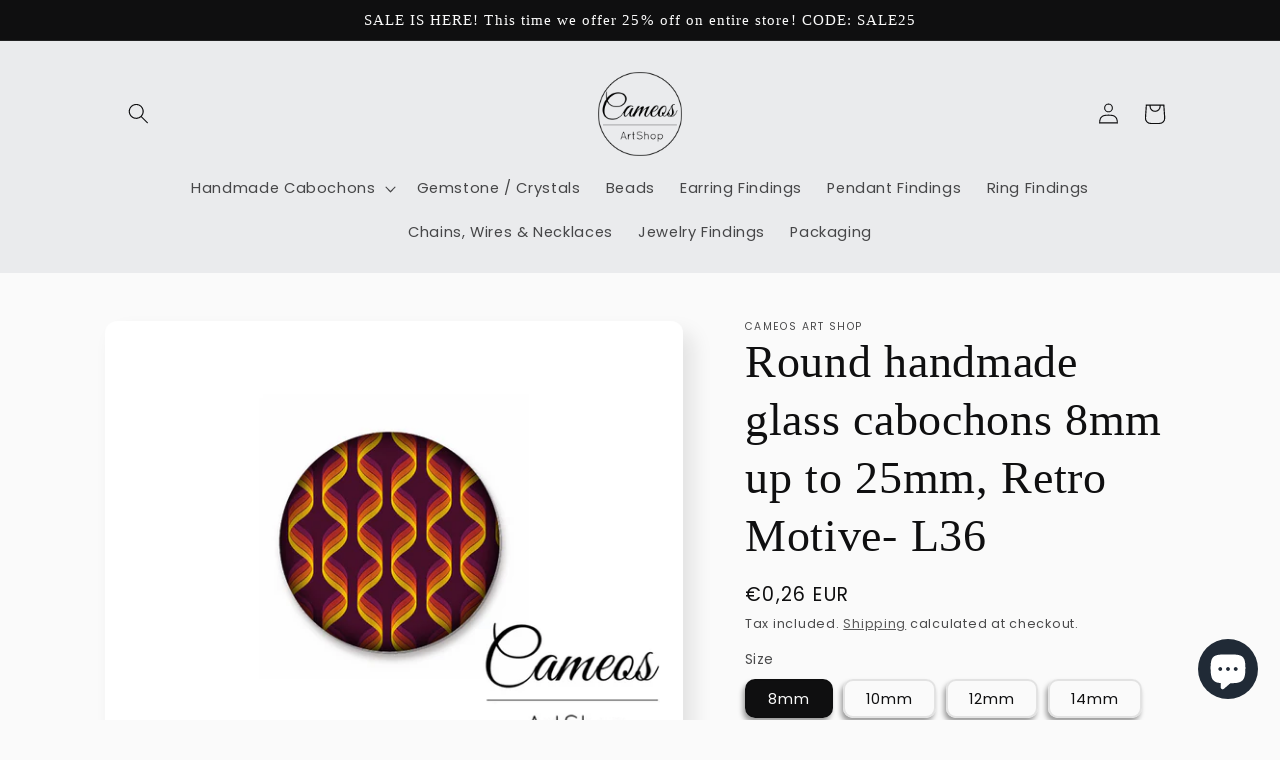

--- FILE ---
content_type: text/html; charset=utf-8
request_url: https://cameos-art.shop/en-de/products/round-handmade-glass-cabochons-8mm-up-to-25mm-retro-motive-l36
body_size: 39743
content:
<!doctype html>
<html class="no-js" lang="en">
  <head>
	<!-- PANDECTES-GDPR: DO NOT MODIFY AUTO GENERATED CODE BELOW --><script id="pandectes-rules">      window.PandectesSettings = {"store":{"plan":"basic","theme":"Sense","primaryLocale":"en","adminMode":false},"tsPublished":1672344546,"declaration":{"showPurpose":false,"showProvider":false,"showDateGenerated":false},"language":{"languageMode":"Single","fallbackLanguage":"en","languageDetection":"browser","languagesSupported":[]},"texts":{"managed":{"headerText":{"en":"We respect your privacy"},"consentText":{"en":"This website uses cookies to ensure you get the best experience."},"dismissButtonText":{"en":"Ok"},"linkText":{"en":"Learn more"},"imprintText":{"en":"Imprint"},"preferencesButtonText":{"en":"Preferences"},"allowButtonText":{"en":"Accept"},"denyButtonText":{"en":"Decline"},"leaveSiteButtonText":{"en":"Leave this site"},"cookiePolicyText":{"en":"Cookie policy"},"preferencesPopupTitleText":{"en":"Manage consent preferences"},"preferencesPopupIntroText":{"en":"We use cookies to optimize website functionality, analyze the performance, and provide personalized experience to you. Some cookies are essential to make the website operate and function correctly. Those cookies cannot be disabled. In this window you can manage your preference of cookies."},"preferencesPopupCloseButtonText":{"en":"Close"},"preferencesPopupAcceptAllButtonText":{"en":"Accept all"},"preferencesPopupRejectAllButtonText":{"en":"Reject all"},"preferencesPopupSaveButtonText":{"en":"Save preferences"},"accessSectionTitleText":{"en":"Data portability"},"accessSectionParagraphText":{"en":"You have the right to request access to your data at any time."},"rectificationSectionTitleText":{"en":"Data Rectification"},"rectificationSectionParagraphText":{"en":"You have the right to request your data to be updated whenever you think it is appropriate."},"erasureSectionTitleText":{"en":"Right to be forgotten"},"erasureSectionParagraphText":{"en":"You have the right to ask all your data to be erased. After that, you will no longer be able to access your account."}},"categories":{"strictlyNecessaryCookiesTitleText":{"en":"Strictly necessary cookies"},"functionalityCookiesTitleText":{"en":"Functional cookies"},"performanceCookiesTitleText":{"en":"Performance cookies"},"targetingCookiesTitleText":{"en":"Targeting cookies"},"unclassifiedCookiesTitleText":{"en":"Unclassified cookies"},"strictlyNecessaryCookiesDescriptionText":{"en":"These cookies are essential in order to enable you to move around the website and use its features, such as accessing secure areas of the website. The website cannot function properly without these cookies."},"functionalityCookiesDescriptionText":{"en":"These cookies enable the site to provide enhanced functionality and personalisation. They may be set by us or by third party providers whose services we have added to our pages. If you do not allow these cookies then some or all of these services may not function properly."},"performanceCookiesDescriptionText":{"en":"These cookies enable us to monitor and improve the performance of our website. For example, they allow us to count visits, identify traffic sources and see which parts of the site are most popular."},"targetingCookiesDescriptionText":{"en":"These cookies may be set through our site by our advertising partners. They may be used by those companies to build a profile of your interests and show you relevant adverts on other sites.    They do not store directly personal information, but are based on uniquely identifying your browser and internet device. If you do not allow these cookies, you will experience less targeted advertising."},"unclassifiedCookiesDescriptionText":{"en":"Unclassified cookies are cookies that we are in the process of classifying, together with the providers of individual cookies."}},"auto":{"declName":{"en":"Name"},"declPath":{"en":"Path"},"declType":{"en":"Type"},"declDomain":{"en":"Domain"},"declPurpose":{"en":"Purpose"},"declProvider":{"en":"Provider"},"declRetention":{"en":"Retention"},"declFirstParty":{"en":"First-party"},"declThirdParty":{"en":"Third-party"},"cookiesDetailsText":{"en":"Cookies details"},"preferencesPopupAlwaysAllowedText":{"en":"Always allowed"},"submitButton":{"en":"Submit"},"submittingButton":{"en":"Submitting..."},"cancelButton":{"en":"Cancel"},"guestsSupportInfoText":{"en":"Please login with your customer account to further proceed."},"guestsSupportEmailPlaceholder":{"en":"E-mail address"},"guestsSupportEmailValidationError":{"en":"Email is not valid"},"guestsSupportEmailSuccessTitle":{"en":"Thank you for your request"},"guestsSupportEmailFailureTitle":{"en":"A problem occurred"},"guestsSupportEmailSuccessMessage":{"en":"If you are registered as a customer of this store, you will soon receive an email with instructions on how to proceed."},"guestsSupportEmailFailureMessage":{"en":"Your request was not submitted. Please try again and if problem persists, contact store owner for assistance."},"confirmationSuccessTitle":{"en":"Your request is verified"},"confirmationFailureTitle":{"en":"A problem occurred"},"confirmationSuccessMessage":{"en":"We will soon get back to you as to your request."},"confirmationFailureMessage":{"en":"Your request was not verified. Please try again and if problem persists, contact store owner for assistance"},"consentSectionTitleText":{"en":"Cookie policy consent"},"consentSectionNoConsentText":{"en":"You have not consented to the cookies policy of this website."},"consentSectionConsentedText":{"en":"You consented to the cookies policy of this website on"},"consentSectionChangeConsentActionText":{"en":"Revoke consent"},"accessSectionGDPRRequestsActionText":{"en":"Data subject requests"},"accessSectionAccountInfoActionText":{"en":"Personal data"},"accessSectionOrdersRecordsActionText":{"en":"Orders"},"accessSectionDownloadReportActionText":{"en":"Request export"},"rectificationCommentPlaceholder":{"en":"Describe what you want to be updated"},"rectificationCommentValidationError":{"en":"Comment is required"},"rectificationSectionEditAccountActionText":{"en":"Request an update"},"erasureSectionRequestDeletionActionText":{"en":"Request personal data deletion"}}},"library":{"previewMode":false,"fadeInTimeout":0,"defaultBlocked":7,"showLink":true,"showImprintLink":false,"enabled":true,"cookie":{"name":"_pandectes_gdpr","expiryDays":365,"secure":true},"dismissOnScroll":false,"dismissOnWindowClick":false,"dismissOnTimeout":false,"palette":{"popup":{"background":"#FFFFFF","backgroundForCalculations":{"a":1,"b":255,"g":255,"r":255},"text":"#000000"},"button":{"background":"transparent","backgroundForCalculations":{"a":1,"b":255,"g":255,"r":255},"text":"#000000","textForCalculation":{"a":1,"b":0,"g":0,"r":0},"border":"#000000"}},"content":{"href":"https://cameos-art-shop.myshopify.com/policies/privacy-policy","imprintHref":"/","close":"&#10005;","target":"","logo":"<img class=\"cc-banner-logo\" style=\"height: 40px;\" src=\"https://cdn.shopify.com/s/files/1/0006/2242/8226/t/4/assets/pandectes-logo.png?v=1672344544\" alt=\"Cameos Art Shop\" />"},"window":"<div role=\"dialog\" aria-live=\"polite\" aria-label=\"cookieconsent\" aria-describedby=\"cookieconsent:desc\" id=\"pandectes-banner\" class=\"cc-window-wrapper cc-bottom-wrapper\"><div class=\"pd-cookie-banner-window cc-window {{classes}}\"><!--googleoff: all-->{{children}}<!--googleon: all--></div></div>","compliance":{"opt-both":"<div class=\"cc-compliance cc-highlight\">{{deny}}{{allow}}</div>"},"type":"opt-both","layouts":{"basic":"{{logo}}{{messagelink}}{{compliance}}{{close}}"},"position":"bottom","theme":"wired","revokable":true,"animateRevokable":false,"revokableReset":false,"revokableLogoUrl":"https://cdn.shopify.com/s/files/1/0006/2242/8226/t/4/assets/pandectes-reopen-logo.png?v=1672344546","revokablePlacement":"bottom-left","revokableMarginHorizontal":15,"revokableMarginVertical":15,"static":false,"autoAttach":true,"hasTransition":true,"blacklistPage":[""]},"geolocation":{"brOnly":false,"caOnly":false,"euOnly":false,"jpOnly":false,"canadaOnly":false},"dsr":{"guestsSupport":false,"accessSectionDownloadReportAuto":false},"banner":{"resetTs":1672238785,"extraCss":"        .cc-banner-logo {max-width: 24em!important;}    @media(min-width: 768px) {.cc-window.cc-floating{max-width: 24em!important;width: 24em!important;}}    .cc-message, .cc-header, .cc-logo {text-align: left}    .cc-window-wrapper{z-index: 2147483647;}    .cc-window{z-index: 2147483647;font-family: inherit;}    .cc-header{font-family: inherit;}    .pd-cp-ui{font-family: inherit; background-color: #FFFFFF;color:#000000;}    .pd-cp-btn{}    input + .pd-cp-preferences-slider{background-color: rgba(0, 0, 0, 0.3)}    .pd-cp-scrolling-section::-webkit-scrollbar{background-color: rgba(0, 0, 0, 0.3)}    input:checked + .pd-cp-preferences-slider{background-color: rgba(0, 0, 0, 1)}    .pd-cp-scrolling-section::-webkit-scrollbar-thumb {background-color: rgba(0, 0, 0, 1)}    .pd-cp-ui-close{color:#000000;}    .pd-cp-preferences-slider:before{background-color: #FFFFFF}    .pd-cp-title:before {border-color: #000000!important}    .pd-cp-preferences-slider{background-color:#000000}    .pd-cp-toggle{color:#000000!important}    @media(max-width:699px) {.pd-cp-ui-close-top svg {fill: #000000}}    .pd-cp-toggle:hover,.pd-cp-toggle:visited,.pd-cp-toggle:active{color:#000000!important}    .pd-cookie-banner-window {box-shadow: 0 0 18px rgb(0 0 0 / 20%);}  ","customJavascript":null,"showPoweredBy":false,"isActive":true,"implicitSavePreferences":false,"cookieIcon":false,"blockBots":false,"showCookiesDetails":true,"cookiesBlockedByDefault":"7","hasTransition":true,"blockingPage":false,"showOnlyLandingPage":false,"leaveSiteUrl":"https://www.google.com","linkRespectStoreLang":false},"cookies":{"0":[{"name":"keep_alive","domain":"cameos-art.shop","path":"/","provider":"Shopify","firstParty":true,"retention":"30 minute(s)","purpose":{"en":"Used in connection with buyer localization."}},{"name":"secure_customer_sig","domain":"cameos-art.shop","path":"/","provider":"Shopify","firstParty":true,"retention":"1 year(s)","purpose":{"en":"Used in connection with customer login."}},{"name":"localization","domain":"cameos-art.shop","path":"/","provider":"Shopify","firstParty":true,"retention":"1 year(s)","purpose":{"en":"Shopify store localization"}},{"name":"cart_currency","domain":"cameos-art.shop","path":"/","provider":"Shopify","firstParty":true,"retention":"14 day(s)","purpose":{"en":"Used in connection with shopping cart."}},{"name":"_tracking_consent","domain":".cameos-art.shop","path":"/","provider":"Shopify","firstParty":true,"retention":"1 year(s)","purpose":{"en":"Tracking preferences."}},{"name":"cart_sig","domain":"cameos-art.shop","path":"/","provider":"Shopify","firstParty":true,"retention":"14 day(s)","purpose":{"en":"Used in connection with checkout."}}],"1":[{"name":"_orig_referrer","domain":".cameos-art.shop","path":"/","provider":"Shopify","firstParty":true,"retention":"14 day(s)","purpose":{"en":"Tracks landing pages."}},{"name":"_landing_page","domain":".cameos-art.shop","path":"/","provider":"Shopify","firstParty":true,"retention":"14 day(s)","purpose":{"en":"Tracks landing pages."}},{"name":"_y","domain":".cameos-art.shop","path":"/","provider":"Shopify","firstParty":true,"retention":"1 year(s)","purpose":{"en":"Shopify analytics."}},{"name":"_s","domain":".cameos-art.shop","path":"/","provider":"Shopify","firstParty":true,"retention":"30 minute(s)","purpose":{"en":"Shopify analytics."}},{"name":"_shopify_y","domain":".cameos-art.shop","path":"/","provider":"Shopify","firstParty":true,"retention":"1 year(s)","purpose":{"en":"Shopify analytics."}},{"name":"_shopify_s","domain":".cameos-art.shop","path":"/","provider":"Shopify","firstParty":true,"retention":"30 minute(s)","purpose":{"en":"Shopify analytics."}},{"name":"_shopify_sa_p","domain":".cameos-art.shop","path":"/","provider":"Shopify","firstParty":true,"retention":"30 minute(s)","purpose":{"en":"Shopify analytics relating to marketing & referrals."}},{"name":"_shopify_sa_t","domain":".cameos-art.shop","path":"/","provider":"Shopify","firstParty":true,"retention":"30 minute(s)","purpose":{"en":"Shopify analytics relating to marketing & referrals."}}],"2":[{"name":"_ga","domain":".cameos-art.shop","path":"/","provider":"Google","firstParty":true,"retention":"1 year(s)","purpose":{"en":"Cookie is set by Google Analytics with unknown functionality"}},{"name":"_gid","domain":".cameos-art.shop","path":"/","provider":"Google","firstParty":true,"retention":"24 hour(s)","purpose":{"en":"Cookie is placed by Google Analytics to count and track pageviews."}},{"name":"_gat","domain":".cameos-art.shop","path":"/","provider":"Google","firstParty":true,"retention":"50 second(s)","purpose":{"en":"Cookie is placed by Google Analytics to filter requests from bots."}}],"4":[{"name":"_fbp","domain":".cameos-art.shop","path":"/","provider":"Facebook","firstParty":true,"retention":"90 day(s)","purpose":{"en":"Cookie is placed by Facebook to track visits across websites."}}],"8":[{"name":"resetCurrencyCookie","domain":"cameos-art.shop","path":"/","provider":"Unknown","firstParty":true,"retention":"1 year(s)","purpose":{"en":""}}]},"blocker":{"isActive":false,"googleConsentMode":{"id":"","analyticsId":"","isActive":false,"adStorageCategory":4,"analyticsStorageCategory":2,"personalizationStorageCategory":1,"functionalityStorageCategory":1,"customEvent":true,"securityStorageCategory":0,"redactData":true,"urlPassthrough":false},"facebookPixel":{"id":"","isActive":false,"ldu":false},"rakuten":{"isActive":false,"cmp":false,"ccpa":false},"defaultBlocked":7,"patterns":{"whiteList":[],"blackList":{"1":[],"2":[],"4":[],"8":[]},"iframesWhiteList":[],"iframesBlackList":{"1":[],"2":[],"4":[],"8":[]},"beaconsWhiteList":[],"beaconsBlackList":{"1":[],"2":[],"4":[],"8":[]}}}}      window.PandectesRules=window.PandectesRules||{},window.PandectesRules.manualBlacklist={1:[],2:[],4:[]},window.PandectesRules.blacklistedIFrames={1:[],2:[],4:[]},window.PandectesRules.blacklistedCss={1:[],2:[],4:[]},window.PandectesRules.blacklistedBeacons={1:[],2:[],4:[]};var e="javascript/blocked";function t(e){return new RegExp(e.replace(/[/\\.+?$()]/g,"\\$&").replace("*","(.*)"))}var r=function(e){try{return JSON.parse(e)}catch(e){return!1}},n=function(e){var t=arguments.length>1&&void 0!==arguments[1]?arguments[1]:"log",r=new URLSearchParams(window.location.search);r.get("rules_debug")&&console[t]("PandectesRules: ".concat(e))};function a(e,t){var r=Object.keys(e);if(Object.getOwnPropertySymbols){var n=Object.getOwnPropertySymbols(e);t&&(n=n.filter((function(t){return Object.getOwnPropertyDescriptor(e,t).enumerable}))),r.push.apply(r,n)}return r}function s(e){for(var t=1;t<arguments.length;t++){var r=null!=arguments[t]?arguments[t]:{};t%2?a(Object(r),!0).forEach((function(t){i(e,t,r[t])})):Object.getOwnPropertyDescriptors?Object.defineProperties(e,Object.getOwnPropertyDescriptors(r)):a(Object(r)).forEach((function(t){Object.defineProperty(e,t,Object.getOwnPropertyDescriptor(r,t))}))}return e}function i(e,t,r){return t in e?Object.defineProperty(e,t,{value:r,enumerable:!0,configurable:!0,writable:!0}):e[t]=r,e}function c(e,t){return function(e){if(Array.isArray(e))return e}(e)||function(e,t){var r=null==e?null:"undefined"!=typeof Symbol&&e[Symbol.iterator]||e["@@iterator"];if(null==r)return;var n,a,s=[],i=!0,c=!1;try{for(r=r.call(e);!(i=(n=r.next()).done)&&(s.push(n.value),!t||s.length!==t);i=!0);}catch(e){c=!0,a=e}finally{try{i||null==r.return||r.return()}finally{if(c)throw a}}return s}(e,t)||l(e,t)||function(){throw new TypeError("Invalid attempt to destructure non-iterable instance.\nIn order to be iterable, non-array objects must have a [Symbol.iterator]() method.")}()}function o(e){return function(e){if(Array.isArray(e))return u(e)}(e)||function(e){if("undefined"!=typeof Symbol&&null!=e[Symbol.iterator]||null!=e["@@iterator"])return Array.from(e)}(e)||l(e)||function(){throw new TypeError("Invalid attempt to spread non-iterable instance.\nIn order to be iterable, non-array objects must have a [Symbol.iterator]() method.")}()}function l(e,t){if(e){if("string"==typeof e)return u(e,t);var r=Object.prototype.toString.call(e).slice(8,-1);return"Object"===r&&e.constructor&&(r=e.constructor.name),"Map"===r||"Set"===r?Array.from(e):"Arguments"===r||/^(?:Ui|I)nt(?:8|16|32)(?:Clamped)?Array$/.test(r)?u(e,t):void 0}}function u(e,t){(null==t||t>e.length)&&(t=e.length);for(var r=0,n=new Array(t);r<t;r++)n[r]=e[r];return n}var d="Pandectes"===window.navigator.userAgent;n("userAgent -> ".concat(window.navigator.userAgent.substring(0,50)));var f=function(){var e,t=arguments.length>0&&void 0!==arguments[0]?arguments[0]:"_pandectes_gdpr",n="; "+document.cookie,a=n.split("; "+t+"=");if(a.length<2)e={};else{var s=a.pop(),i=s.split(";");e=window.atob(i.shift())}var c=r(e);return!1!==c?c:e}(),p=window.PandectesSettings,g=p.banner.isActive,h=p.blocker.defaultBlocked,y=f&&null!==f.preferences&&void 0!==f.preferences?f.preferences:null,b=g?null===y?h:y:0,m={1:0==(1&b),2:0==(2&b),4:0==(4&b)},v=window.PandectesSettings.blocker.patterns,w=v.blackList,k=v.whiteList,L=v.iframesBlackList,P=v.iframesWhiteList,A=v.beaconsBlackList,S=v.beaconsWhiteList,C={blackList:[],whiteList:[],iframesBlackList:{1:[],2:[],4:[],8:[]},iframesWhiteList:[],beaconsBlackList:{1:[],2:[],4:[],8:[]},beaconsWhiteList:[]};[1,2,4].map((function(e){var r;m[e]||((r=C.blackList).push.apply(r,o(w[e].length?w[e].map(t):[])),C.iframesBlackList[e]=L[e].length?L[e].map(t):[],C.beaconsBlackList[e]=A[e].length?A[e].map(t):[])})),C.whiteList=k.length?k.map(t):[],C.iframesWhiteList=P.length?P.map(t):[],C.beaconsWhiteList=S.length?S.map(t):[];var black={scripts:[],iframes:{1:[],2:[],4:[]},beacons:{1:[],2:[],4:[]},css:{1:[],2:[],4:[]}},B=function(t,r){return t&&(!r||r!==e)&&(!C.blackList||C.blackList.some((function(e){return e.test(t)})))&&(!C.whiteList||C.whiteList.every((function(e){return!e.test(t)})))},E=function(e){var t=e.getAttribute("src");return C.blackList&&C.blackList.every((function(e){return!e.test(t)}))||C.whiteList&&C.whiteList.some((function(e){return e.test(t)}))},O=function(e,t){var r=C.iframesBlackList[t],n=C.iframesWhiteList;return e&&(!r||r.some((function(t){return t.test(e)})))&&(!n||n.every((function(t){return!t.test(e)})))},I=function(e,t){var r=C.beaconsBlackList[t],n=C.beaconsWhiteList;return e&&(!r||r.some((function(t){return t.test(e)})))&&(!n||n.every((function(t){return!t.test(e)})))},j=new MutationObserver((function(e){for(var t=0;t<e.length;t++)for(var r=e[t].addedNodes,n=0;n<r.length;n++){var a=r[n],s=a.dataset&&a.dataset.cookiecategory;if(1===a.nodeType&&"LINK"===a.tagName){var i=a.dataset&&a.dataset.href;if(i&&s)switch(s){case"functionality":case"C0001":black.css[1].push(i);break;case"performance":case"C0002":black.css[2].push(i);break;case"targeting":case"C0003":black.css[4].push(i)}}}})),R=new MutationObserver((function(t){for(var r=0;r<t.length;r++)for(var n=t[r].addedNodes,a=function(t){var r=n[t],a=r.src||r.dataset&&r.dataset.src,s=r.dataset&&r.dataset.cookiecategory;if(1===r.nodeType&&"IFRAME"===r.tagName){if(a){var i=!1;O(a,1)||"functionality"===s||"C0001"===s?(i=!0,black.iframes[1].push(a)):O(a,2)||"performance"===s||"C0002"===s?(i=!0,black.iframes[2].push(a)):(O(a,4)||"targeting"===s||"C0003"===s)&&(i=!0,black.iframes[4].push(a)),i&&(r.removeAttribute("src"),r.setAttribute("data-src",a))}}else if(1===r.nodeType&&"IMG"===r.tagName){if(a){var c=!1;I(a,1)?(c=!0,black.beacons[1].push(a)):I(a,2)?(c=!0,black.beacons[2].push(a)):I(a,4)&&(c=!0,black.beacons[4].push(a)),c&&(r.removeAttribute("src"),r.setAttribute("data-src",a))}}else if(1===r.nodeType&&"LINK"===r.tagName){var o=r.dataset&&r.dataset.href;if(o&&s)switch(s){case"functionality":case"C0001":black.css[1].push(o);break;case"performance":case"C0002":black.css[2].push(o);break;case"targeting":case"C0003":black.css[4].push(o)}}else if(1===r.nodeType&&"SCRIPT"===r.tagName){var l=r.type,u=!1;if(B(a,l))u=!0;else if(a&&s)switch(s){case"functionality":case"C0001":u=!0,window.PandectesRules.manualBlacklist[1].push(a);break;case"performance":case"C0002":u=!0,window.PandectesRules.manualBlacklist[2].push(a);break;case"targeting":case"C0003":u=!0,window.PandectesRules.manualBlacklist[4].push(a)}if(u){black.scripts.push([r,l]),r.type=e;r.addEventListener("beforescriptexecute",(function t(n){r.getAttribute("type")===e&&n.preventDefault(),r.removeEventListener("beforescriptexecute",t)})),r.parentElement&&r.parentElement.removeChild(r)}}},s=0;s<n.length;s++)a(s)})),x=document.createElement,T={src:Object.getOwnPropertyDescriptor(HTMLScriptElement.prototype,"src"),type:Object.getOwnPropertyDescriptor(HTMLScriptElement.prototype,"type")};window.PandectesRules.unblockCss=function(e){var t=black&&black.css&&black.css[e]?black.css[e]:[];t.length&&(n("Unblocking CSS for ".concat(e)),t.forEach((function(e){var t=document.querySelector('link[data-href^="'.concat(e,'"]'));t.removeAttribute("data-href"),t.href=e})),black.css[e]=[])},window.PandectesRules.unblockIFrames=function(e){var t=black.iframes[e]||[];t.length&&n("Unblocking IFrames for ".concat(e)),C.iframesBlackList[e]=[],t.forEach((function(e){var t=document.querySelector('iframe[data-src^="'.concat(e,'"]'));t.removeAttribute("data-src"),t.src=e})),black.iframes[e]=[]},window.PandectesRules.unblockBeacons=function(e){var t=black.beacons[e]||[];t.length&&n("Unblocking Beacons for ".concat(e)),C.beaconsBlackList[e]=[],t.forEach((function(e){var t=document.querySelector('img[data-src^="'.concat(e,'"]'));t.removeAttribute("data-src"),t.src=e})),black.beacons[e]=[]},window.PandectesRules.unblock=function(r){r.length<1?(C.blackList=[],C.whiteList=[],C.iframesBlackList=[],C.iframesWhiteList=[]):(C.blackList&&(C.blackList=C.blackList.filter((function(e){return r.every((function(t){return"string"==typeof t?!e.test(t):t instanceof RegExp?e.toString()!==t.toString():void 0}))}))),C.whiteList&&(C.whiteList=[].concat(o(C.whiteList),o(r.map((function(e){if("string"==typeof e){var r=".*"+t(e)+".*";if(C.whiteList.every((function(e){return e.toString()!==r.toString()})))return new RegExp(r)}else if(e instanceof RegExp&&C.whiteList.every((function(t){return t.toString()!==e.toString()})))return e;return null})).filter(Boolean)))));for(var a=document.querySelectorAll('script[type="'.concat(e,'"]')),s=0;s<a.length;s++){var i=a[s];E(i)&&(black.scripts.push([i,"application/javascript"]),i.parentElement.removeChild(i))}var l=0;o(black.scripts).forEach((function(e,t){var r=c(e,2),n=r[0],a=r[1];if(E(n)){for(var s=document.createElement("script"),i=0;i<n.attributes.length;i++){var o=n.attributes[i];"src"!==o.name&&"type"!==o.name&&s.setAttribute(o.name,n.attributes[i].value)}s.setAttribute("src",n.src),s.setAttribute("type",a||"application/javascript"),document.head.appendChild(s),black.scripts.splice(t-l,1),l++}})),0==C.blackList.length&&0===C.iframesBlackList[1].length&&0===C.iframesBlackList[2].length&&0===C.iframesBlackList[4].length&&0===C.beaconsBlackList[1].length&&0===C.beaconsBlackList[2].length&&0===C.beaconsBlackList[4].length&&(n("Disconnecting observers"),R.disconnect(),j.disconnect())};var N=setInterval((function(){window.Shopify&&(clearInterval(N),window.Shopify.loadFeatures([{name:"consent-tracking-api",version:"0.1"}],(function(e){e?n("CustomerPrivacy API -> failed to load","warning"):(n("CustomerPrivacy API -> loaded successfully"),d&&window.Shopify.customerPrivacy.setTrackingConsent(!0,(function(e){e&&e.error&&n("CustomerPrivacy API -> failed to allow tracking","error"),n("CustomerPrivacy API -> tracking allowed")})))})))}),10),D=window.PandectesSettings,M=D.banner.isActive,W=D.blocker.googleConsentMode,z=W.isActive,U=W.customEvent,F=W.redactData,q=W.urlPassthrough,H=W.adStorageCategory,$=W.analyticsStorageCategory,G=W.functionalityStorageCategory,K=W.personalizationStorageCategory,J=W.securityStorageCategory;function Y(){window.dataLayer.push(arguments)}window.dataLayer=window.dataLayer||[];var Q,V,X={hasInitialized:!1,ads_data_redaction:!1,url_passthrough:!1,storage:{ad_storage:"granted",analytics_storage:"granted",functionality_storage:"granted",personalization_storage:"granted",security_storage:"granted",wait_for_update:500}};if(M&&z){var Z=0==(b&H)?"granted":"denied",ee=0==(b&$)?"granted":"denied",te=0==(b&G)?"granted":"denied",re=0==(b&K)?"granted":"denied",ne=0==(b&J)?"granted":"denied";X.hasInitialized=!0,X.ads_data_redaction="denied"===Z&&F,X.url_passthrough=q,X.storage.ad_storage=Z,X.storage.analytics_storage=ee,X.storage.functionality_storage=te,X.storage.personalization_storage=re,X.storage.security_storage=ne,X.ads_data_redaction&&Y("set","ads_data_redaction",X.ads_data_redaction),X.url_passthrough&&Y("set","url_passthrough",X.url_passthrough),Y("consent","default",X.storage),U&&(null===y||/\/checkouts\//.test(window.location.pathname))&&(V=7===(Q=b)?"deny":0===Q?"allow":"mixed",window.dataLayer.push({event:"Pandectes_Consent_Update",pandectes_status:V,pandectes_categories:{C000:"allow",C001:m[1]?"allow":"deny",C002:m[2]?"allow":"deny",C003:m[4]?"allow":"deny"}})),n("Google consent mode initialized")}window.PandectesRules.gcm=X;var ae=window.PandectesSettings,se=ae.banner.isActive,ie=ae.blocker.isActive;n("Blocker -> "+(ie?"Active":"Inactive")),n("Banner -> "+(se?"Active":"Inactive")),n("ActualPrefs -> "+b),0!==b&&!1===d&&ie?(n("Blocker will execute"),document.createElement=function(){for(var t=arguments.length,r=new Array(t),n=0;n<t;n++)r[n]=arguments[n];if("script"!==r[0].toLowerCase())return x.bind(document).apply(void 0,r);var a=x.bind(document).apply(void 0,r);try{Object.defineProperties(a,{src:s(s({},T.src),{},{set:function(t){B(t,a.type)&&T.type.set.call(this,e),T.src.set.call(this,t)}}),type:s(s({},T.type),{},{get:function(){var t=T.type.get.call(this);return t===e||B(this.src,t)?null:t},set:function(t){var r=B(a.src,a.type)?e:t;T.type.set.call(this,r)}})}),a.setAttribute=function(t,r){if("type"===t){var n=B(a.src,a.type)?e:r;T.type.set.call(a,n)}else"src"===t?(B(r,a.type)&&T.type.set.call(a,e),T.src.set.call(a,r)):HTMLScriptElement.prototype.setAttribute.call(a,t,r)}}catch(e){console.warn("Yett: unable to prevent script execution for script src ",a.src,".\n",'A likely cause would be because you are using a third-party browser extension that monkey patches the "document.createElement" function.')}return a},R.observe(document.documentElement,{childList:!0,subtree:!0}),j.observe(document.documentElement,{childList:!0,subtree:!0})):n("Blocker will not execute");
</script>
    <meta charset="utf-8">
    <meta http-equiv="X-UA-Compatible" content="IE=edge">
    <meta name="viewport" content="width=device-width,initial-scale=1">
    <meta name="theme-color" content="">
    <link rel="canonical" href="https://cameos-art.shop/en-de/products/round-handmade-glass-cabochons-8mm-up-to-25mm-retro-motive-l36">
    <link rel="preconnect" href="https://cdn.shopify.com" crossorigin><link rel="icon" type="image/png" href="//cameos-art.shop/cdn/shop/files/1898042_627879593952246_14163894_n.jpg?crop=center&height=32&v=1613521568&width=32"><link rel="preconnect" href="https://fonts.shopifycdn.com" crossorigin><title>
      Round handmade glass cabochons 8mm up to 25mm, Retro Motive- L36
 &ndash; Cameos Art Shop</title>

    
      <meta name="description" content="You will get round glass cabochons with retro motive. Select quantity and size that you need.These cabochons have flat back so you can glue them in to different pendants, rings, earring setting, etc. Glass cabochons are perfect choice for jewelry making or scrapbooking. Make your own handmade jewerly.♥ Materials: glass">
    

    

<meta property="og:site_name" content="Cameos Art Shop">
<meta property="og:url" content="https://cameos-art.shop/en-de/products/round-handmade-glass-cabochons-8mm-up-to-25mm-retro-motive-l36">
<meta property="og:title" content="Round handmade glass cabochons 8mm up to 25mm, Retro Motive- L36">
<meta property="og:type" content="product">
<meta property="og:description" content="You will get round glass cabochons with retro motive. Select quantity and size that you need.These cabochons have flat back so you can glue them in to different pendants, rings, earring setting, etc. Glass cabochons are perfect choice for jewelry making or scrapbooking. Make your own handmade jewerly.♥ Materials: glass"><meta property="og:image" content="http://cameos-art.shop/cdn/shop/products/L36.png?v=1545718210">
  <meta property="og:image:secure_url" content="https://cameos-art.shop/cdn/shop/products/L36.png?v=1545718210">
  <meta property="og:image:width" content="800">
  <meta property="og:image:height" content="600"><meta property="og:price:amount" content="0,26">
  <meta property="og:price:currency" content="EUR"><meta name="twitter:card" content="summary_large_image">
<meta name="twitter:title" content="Round handmade glass cabochons 8mm up to 25mm, Retro Motive- L36">
<meta name="twitter:description" content="You will get round glass cabochons with retro motive. Select quantity and size that you need.These cabochons have flat back so you can glue them in to different pendants, rings, earring setting, etc. Glass cabochons are perfect choice for jewelry making or scrapbooking. Make your own handmade jewerly.♥ Materials: glass">


    <script src="//cameos-art.shop/cdn/shop/t/4/assets/global.js?v=149496944046504657681670152676" defer="defer"></script>
    <script>window.performance && window.performance.mark && window.performance.mark('shopify.content_for_header.start');</script><meta id="shopify-digital-wallet" name="shopify-digital-wallet" content="/622428226/digital_wallets/dialog">
<meta name="shopify-checkout-api-token" content="31311b267bbb4416b8e82163ba1397b0">
<meta id="in-context-paypal-metadata" data-shop-id="622428226" data-venmo-supported="false" data-environment="production" data-locale="en_US" data-paypal-v4="true" data-currency="EUR">
<link rel="alternate" hreflang="x-default" href="https://cameos-art.shop/products/round-handmade-glass-cabochons-8mm-up-to-25mm-retro-motive-l36">
<link rel="alternate" hreflang="en" href="https://cameos-art.shop/products/round-handmade-glass-cabochons-8mm-up-to-25mm-retro-motive-l36">
<link rel="alternate" hreflang="en-DE" href="https://cameos-art.shop/en-de/products/round-handmade-glass-cabochons-8mm-up-to-25mm-retro-motive-l36">
<link rel="alternate" hreflang="de-DE" href="https://cameos-art.shop/de-de/products/round-handmade-glass-cabochons-8mm-up-to-25mm-retro-motive-l36">
<link rel="alternate" hreflang="en-FR" href="https://cameos-art.shop/en-fr/products/round-handmade-glass-cabochons-8mm-up-to-25mm-retro-motive-l36">
<link rel="alternate" hreflang="fr-FR" href="https://cameos-art.shop/fr-fr/products/round-handmade-glass-cabochons-8mm-up-to-25mm-retro-motive-l36">
<link rel="alternate" hreflang="en-SK" href="https://cameos-art.shop/en-sk/products/round-handmade-glass-cabochons-8mm-up-to-25mm-retro-motive-l36">
<link rel="alternate" hreflang="en-IT" href="https://cameos-art.shop/en-it/products/round-handmade-glass-cabochons-8mm-up-to-25mm-retro-motive-l36">
<link rel="alternate" type="application/json+oembed" href="https://cameos-art.shop/en-de/products/round-handmade-glass-cabochons-8mm-up-to-25mm-retro-motive-l36.oembed">
<script async="async" src="/checkouts/internal/preloads.js?locale=en-DE"></script>
<script id="shopify-features" type="application/json">{"accessToken":"31311b267bbb4416b8e82163ba1397b0","betas":["rich-media-storefront-analytics"],"domain":"cameos-art.shop","predictiveSearch":true,"shopId":622428226,"locale":"en"}</script>
<script>var Shopify = Shopify || {};
Shopify.shop = "cameos-art-shop.myshopify.com";
Shopify.locale = "en";
Shopify.currency = {"active":"EUR","rate":"1.0"};
Shopify.country = "DE";
Shopify.theme = {"name":"Sense","id":132017291435,"schema_name":"Sense","schema_version":"5.0.1","theme_store_id":1356,"role":"main"};
Shopify.theme.handle = "null";
Shopify.theme.style = {"id":null,"handle":null};
Shopify.cdnHost = "cameos-art.shop/cdn";
Shopify.routes = Shopify.routes || {};
Shopify.routes.root = "/en-de/";</script>
<script type="module">!function(o){(o.Shopify=o.Shopify||{}).modules=!0}(window);</script>
<script>!function(o){function n(){var o=[];function n(){o.push(Array.prototype.slice.apply(arguments))}return n.q=o,n}var t=o.Shopify=o.Shopify||{};t.loadFeatures=n(),t.autoloadFeatures=n()}(window);</script>
<script id="shop-js-analytics" type="application/json">{"pageType":"product"}</script>
<script defer="defer" async type="module" src="//cameos-art.shop/cdn/shopifycloud/shop-js/modules/v2/client.init-shop-cart-sync_BN7fPSNr.en.esm.js"></script>
<script defer="defer" async type="module" src="//cameos-art.shop/cdn/shopifycloud/shop-js/modules/v2/chunk.common_Cbph3Kss.esm.js"></script>
<script defer="defer" async type="module" src="//cameos-art.shop/cdn/shopifycloud/shop-js/modules/v2/chunk.modal_DKumMAJ1.esm.js"></script>
<script type="module">
  await import("//cameos-art.shop/cdn/shopifycloud/shop-js/modules/v2/client.init-shop-cart-sync_BN7fPSNr.en.esm.js");
await import("//cameos-art.shop/cdn/shopifycloud/shop-js/modules/v2/chunk.common_Cbph3Kss.esm.js");
await import("//cameos-art.shop/cdn/shopifycloud/shop-js/modules/v2/chunk.modal_DKumMAJ1.esm.js");

  window.Shopify.SignInWithShop?.initShopCartSync?.({"fedCMEnabled":true,"windoidEnabled":true});

</script>
<script>(function() {
  var isLoaded = false;
  function asyncLoad() {
    if (isLoaded) return;
    isLoaded = true;
    var urls = ["\/\/cdn.shopify.com\/proxy\/8d8b56b055cfc2f83fc8f71609bd38b3415137f26a29b2142db9478c27c9c9f9\/s.pandect.es\/scripts\/pandectes-core.js?shop=cameos-art-shop.myshopify.com\u0026sp-cache-control=cHVibGljLCBtYXgtYWdlPTkwMA"];
    for (var i = 0; i < urls.length; i++) {
      var s = document.createElement('script');
      s.type = 'text/javascript';
      s.async = true;
      s.src = urls[i];
      var x = document.getElementsByTagName('script')[0];
      x.parentNode.insertBefore(s, x);
    }
  };
  if(window.attachEvent) {
    window.attachEvent('onload', asyncLoad);
  } else {
    window.addEventListener('load', asyncLoad, false);
  }
})();</script>
<script id="__st">var __st={"a":622428226,"offset":3600,"reqid":"3b0c4fd0-e807-4d13-9ee6-be2a056b782a-1770094924","pageurl":"cameos-art.shop\/en-de\/products\/round-handmade-glass-cabochons-8mm-up-to-25mm-retro-motive-l36","u":"c4be17258ae1","p":"product","rtyp":"product","rid":1438706663490};</script>
<script>window.ShopifyPaypalV4VisibilityTracking = true;</script>
<script id="captcha-bootstrap">!function(){'use strict';const t='contact',e='account',n='new_comment',o=[[t,t],['blogs',n],['comments',n],[t,'customer']],c=[[e,'customer_login'],[e,'guest_login'],[e,'recover_customer_password'],[e,'create_customer']],r=t=>t.map((([t,e])=>`form[action*='/${t}']:not([data-nocaptcha='true']) input[name='form_type'][value='${e}']`)).join(','),a=t=>()=>t?[...document.querySelectorAll(t)].map((t=>t.form)):[];function s(){const t=[...o],e=r(t);return a(e)}const i='password',u='form_key',d=['recaptcha-v3-token','g-recaptcha-response','h-captcha-response',i],f=()=>{try{return window.sessionStorage}catch{return}},m='__shopify_v',_=t=>t.elements[u];function p(t,e,n=!1){try{const o=window.sessionStorage,c=JSON.parse(o.getItem(e)),{data:r}=function(t){const{data:e,action:n}=t;return t[m]||n?{data:e,action:n}:{data:t,action:n}}(c);for(const[e,n]of Object.entries(r))t.elements[e]&&(t.elements[e].value=n);n&&o.removeItem(e)}catch(o){console.error('form repopulation failed',{error:o})}}const l='form_type',E='cptcha';function T(t){t.dataset[E]=!0}const w=window,h=w.document,L='Shopify',v='ce_forms',y='captcha';let A=!1;((t,e)=>{const n=(g='f06e6c50-85a8-45c8-87d0-21a2b65856fe',I='https://cdn.shopify.com/shopifycloud/storefront-forms-hcaptcha/ce_storefront_forms_captcha_hcaptcha.v1.5.2.iife.js',D={infoText:'Protected by hCaptcha',privacyText:'Privacy',termsText:'Terms'},(t,e,n)=>{const o=w[L][v],c=o.bindForm;if(c)return c(t,g,e,D).then(n);var r;o.q.push([[t,g,e,D],n]),r=I,A||(h.body.append(Object.assign(h.createElement('script'),{id:'captcha-provider',async:!0,src:r})),A=!0)});var g,I,D;w[L]=w[L]||{},w[L][v]=w[L][v]||{},w[L][v].q=[],w[L][y]=w[L][y]||{},w[L][y].protect=function(t,e){n(t,void 0,e),T(t)},Object.freeze(w[L][y]),function(t,e,n,w,h,L){const[v,y,A,g]=function(t,e,n){const i=e?o:[],u=t?c:[],d=[...i,...u],f=r(d),m=r(i),_=r(d.filter((([t,e])=>n.includes(e))));return[a(f),a(m),a(_),s()]}(w,h,L),I=t=>{const e=t.target;return e instanceof HTMLFormElement?e:e&&e.form},D=t=>v().includes(t);t.addEventListener('submit',(t=>{const e=I(t);if(!e)return;const n=D(e)&&!e.dataset.hcaptchaBound&&!e.dataset.recaptchaBound,o=_(e),c=g().includes(e)&&(!o||!o.value);(n||c)&&t.preventDefault(),c&&!n&&(function(t){try{if(!f())return;!function(t){const e=f();if(!e)return;const n=_(t);if(!n)return;const o=n.value;o&&e.removeItem(o)}(t);const e=Array.from(Array(32),(()=>Math.random().toString(36)[2])).join('');!function(t,e){_(t)||t.append(Object.assign(document.createElement('input'),{type:'hidden',name:u})),t.elements[u].value=e}(t,e),function(t,e){const n=f();if(!n)return;const o=[...t.querySelectorAll(`input[type='${i}']`)].map((({name:t})=>t)),c=[...d,...o],r={};for(const[a,s]of new FormData(t).entries())c.includes(a)||(r[a]=s);n.setItem(e,JSON.stringify({[m]:1,action:t.action,data:r}))}(t,e)}catch(e){console.error('failed to persist form',e)}}(e),e.submit())}));const S=(t,e)=>{t&&!t.dataset[E]&&(n(t,e.some((e=>e===t))),T(t))};for(const o of['focusin','change'])t.addEventListener(o,(t=>{const e=I(t);D(e)&&S(e,y())}));const B=e.get('form_key'),M=e.get(l),P=B&&M;t.addEventListener('DOMContentLoaded',(()=>{const t=y();if(P)for(const e of t)e.elements[l].value===M&&p(e,B);[...new Set([...A(),...v().filter((t=>'true'===t.dataset.shopifyCaptcha))])].forEach((e=>S(e,t)))}))}(h,new URLSearchParams(w.location.search),n,t,e,['guest_login'])})(!0,!0)}();</script>
<script integrity="sha256-4kQ18oKyAcykRKYeNunJcIwy7WH5gtpwJnB7kiuLZ1E=" data-source-attribution="shopify.loadfeatures" defer="defer" src="//cameos-art.shop/cdn/shopifycloud/storefront/assets/storefront/load_feature-a0a9edcb.js" crossorigin="anonymous"></script>
<script data-source-attribution="shopify.dynamic_checkout.dynamic.init">var Shopify=Shopify||{};Shopify.PaymentButton=Shopify.PaymentButton||{isStorefrontPortableWallets:!0,init:function(){window.Shopify.PaymentButton.init=function(){};var t=document.createElement("script");t.src="https://cameos-art.shop/cdn/shopifycloud/portable-wallets/latest/portable-wallets.en.js",t.type="module",document.head.appendChild(t)}};
</script>
<script data-source-attribution="shopify.dynamic_checkout.buyer_consent">
  function portableWalletsHideBuyerConsent(e){var t=document.getElementById("shopify-buyer-consent"),n=document.getElementById("shopify-subscription-policy-button");t&&n&&(t.classList.add("hidden"),t.setAttribute("aria-hidden","true"),n.removeEventListener("click",e))}function portableWalletsShowBuyerConsent(e){var t=document.getElementById("shopify-buyer-consent"),n=document.getElementById("shopify-subscription-policy-button");t&&n&&(t.classList.remove("hidden"),t.removeAttribute("aria-hidden"),n.addEventListener("click",e))}window.Shopify?.PaymentButton&&(window.Shopify.PaymentButton.hideBuyerConsent=portableWalletsHideBuyerConsent,window.Shopify.PaymentButton.showBuyerConsent=portableWalletsShowBuyerConsent);
</script>
<script>
  function portableWalletsCleanup(e){e&&e.src&&console.error("Failed to load portable wallets script "+e.src);var t=document.querySelectorAll("shopify-accelerated-checkout .shopify-payment-button__skeleton, shopify-accelerated-checkout-cart .wallet-cart-button__skeleton"),e=document.getElementById("shopify-buyer-consent");for(let e=0;e<t.length;e++)t[e].remove();e&&e.remove()}function portableWalletsNotLoadedAsModule(e){e instanceof ErrorEvent&&"string"==typeof e.message&&e.message.includes("import.meta")&&"string"==typeof e.filename&&e.filename.includes("portable-wallets")&&(window.removeEventListener("error",portableWalletsNotLoadedAsModule),window.Shopify.PaymentButton.failedToLoad=e,"loading"===document.readyState?document.addEventListener("DOMContentLoaded",window.Shopify.PaymentButton.init):window.Shopify.PaymentButton.init())}window.addEventListener("error",portableWalletsNotLoadedAsModule);
</script>

<script type="module" src="https://cameos-art.shop/cdn/shopifycloud/portable-wallets/latest/portable-wallets.en.js" onError="portableWalletsCleanup(this)" crossorigin="anonymous"></script>
<script nomodule>
  document.addEventListener("DOMContentLoaded", portableWalletsCleanup);
</script>

<link id="shopify-accelerated-checkout-styles" rel="stylesheet" media="screen" href="https://cameos-art.shop/cdn/shopifycloud/portable-wallets/latest/accelerated-checkout-backwards-compat.css" crossorigin="anonymous">
<style id="shopify-accelerated-checkout-cart">
        #shopify-buyer-consent {
  margin-top: 1em;
  display: inline-block;
  width: 100%;
}

#shopify-buyer-consent.hidden {
  display: none;
}

#shopify-subscription-policy-button {
  background: none;
  border: none;
  padding: 0;
  text-decoration: underline;
  font-size: inherit;
  cursor: pointer;
}

#shopify-subscription-policy-button::before {
  box-shadow: none;
}

      </style>
<script id="sections-script" data-sections="header,footer" defer="defer" src="//cameos-art.shop/cdn/shop/t/4/compiled_assets/scripts.js?v=910"></script>
<script>window.performance && window.performance.mark && window.performance.mark('shopify.content_for_header.end');</script>


    <style data-shopify>
      @font-face {
  font-family: Poppins;
  font-weight: 400;
  font-style: normal;
  font-display: swap;
  src: url("//cameos-art.shop/cdn/fonts/poppins/poppins_n4.0ba78fa5af9b0e1a374041b3ceaadf0a43b41362.woff2") format("woff2"),
       url("//cameos-art.shop/cdn/fonts/poppins/poppins_n4.214741a72ff2596839fc9760ee7a770386cf16ca.woff") format("woff");
}

      @font-face {
  font-family: Poppins;
  font-weight: 700;
  font-style: normal;
  font-display: swap;
  src: url("//cameos-art.shop/cdn/fonts/poppins/poppins_n7.56758dcf284489feb014a026f3727f2f20a54626.woff2") format("woff2"),
       url("//cameos-art.shop/cdn/fonts/poppins/poppins_n7.f34f55d9b3d3205d2cd6f64955ff4b36f0cfd8da.woff") format("woff");
}

      @font-face {
  font-family: Poppins;
  font-weight: 400;
  font-style: italic;
  font-display: swap;
  src: url("//cameos-art.shop/cdn/fonts/poppins/poppins_i4.846ad1e22474f856bd6b81ba4585a60799a9f5d2.woff2") format("woff2"),
       url("//cameos-art.shop/cdn/fonts/poppins/poppins_i4.56b43284e8b52fc64c1fd271f289a39e8477e9ec.woff") format("woff");
}

      @font-face {
  font-family: Poppins;
  font-weight: 700;
  font-style: italic;
  font-display: swap;
  src: url("//cameos-art.shop/cdn/fonts/poppins/poppins_i7.42fd71da11e9d101e1e6c7932199f925f9eea42d.woff2") format("woff2"),
       url("//cameos-art.shop/cdn/fonts/poppins/poppins_i7.ec8499dbd7616004e21155106d13837fff4cf556.woff") format("woff");
}

      

      :root {
        --font-body-family: Poppins, sans-serif;
        --font-body-style: normal;
        --font-body-weight: 400;
        --font-body-weight-bold: 700;

        --font-heading-family: Palatino, 'Palatino Linotype', 'Book Antiqua', serif;
        --font-heading-style: normal;
        --font-heading-weight: 400;

        --font-body-scale: 1.05;
        --font-heading-scale: 1.0952380952380953;

        --color-base-text: 15, 15, 16;
        --color-shadow: 15, 15, 16;
        --color-base-background-1: 250, 250, 250;
        --color-base-background-2: 234, 235, 237;
        --color-base-solid-button-labels: 245, 245, 245;
        --color-base-outline-button-labels: 61, 61, 61;
        --color-base-accent-1: 61, 61, 61;
        --color-base-accent-2: 191, 191, 191;
        --payment-terms-background-color: #fafafa;

        --gradient-base-background-1: #fafafa;
        --gradient-base-background-2: #eaebed;
        --gradient-base-accent-1: #3d3d3d;
        --gradient-base-accent-2: #bfbfbf;

        --media-padding: px;
        --media-border-opacity: 0.05;
        --media-border-width: 0px;
        --media-radius: 12px;
        --media-shadow-opacity: 0.1;
        --media-shadow-horizontal-offset: 10px;
        --media-shadow-vertical-offset: 12px;
        --media-shadow-blur-radius: 20px;
        --media-shadow-visible: 1;

        --page-width: 110rem;
        --page-width-margin: 0rem;

        --product-card-image-padding: 0.2rem;
        --product-card-corner-radius: 0.8rem;
        --product-card-text-alignment: center;
        --product-card-border-width: 0.3rem;
        --product-card-border-opacity: 0.15;
        --product-card-shadow-opacity: 0.15;
        --product-card-shadow-visible: 1;
        --product-card-shadow-horizontal-offset: 1.0rem;
        --product-card-shadow-vertical-offset: 1.0rem;
        --product-card-shadow-blur-radius: 3.0rem;

        --collection-card-image-padding: 0.0rem;
        --collection-card-corner-radius: 1.2rem;
        --collection-card-text-alignment: center;
        --collection-card-border-width: 0.0rem;
        --collection-card-border-opacity: 0.1;
        --collection-card-shadow-opacity: 0.05;
        --collection-card-shadow-visible: 1;
        --collection-card-shadow-horizontal-offset: 1.0rem;
        --collection-card-shadow-vertical-offset: 1.0rem;
        --collection-card-shadow-blur-radius: 3.5rem;

        --blog-card-image-padding: 0.0rem;
        --blog-card-corner-radius: 1.2rem;
        --blog-card-text-alignment: center;
        --blog-card-border-width: 0.0rem;
        --blog-card-border-opacity: 0.1;
        --blog-card-shadow-opacity: 0.05;
        --blog-card-shadow-visible: 1;
        --blog-card-shadow-horizontal-offset: 1.0rem;
        --blog-card-shadow-vertical-offset: 1.0rem;
        --blog-card-shadow-blur-radius: 3.5rem;

        --badge-corner-radius: 2.0rem;

        --popup-border-width: 1px;
        --popup-border-opacity: 0.1;
        --popup-corner-radius: 22px;
        --popup-shadow-opacity: 0.1;
        --popup-shadow-horizontal-offset: 10px;
        --popup-shadow-vertical-offset: 12px;
        --popup-shadow-blur-radius: 20px;

        --drawer-border-width: 1px;
        --drawer-border-opacity: 0.1;
        --drawer-shadow-opacity: 0.0;
        --drawer-shadow-horizontal-offset: 0px;
        --drawer-shadow-vertical-offset: 4px;
        --drawer-shadow-blur-radius: 5px;

        --spacing-sections-desktop: 36px;
        --spacing-sections-mobile: 25px;

        --grid-desktop-vertical-spacing: 20px;
        --grid-desktop-horizontal-spacing: 20px;
        --grid-mobile-vertical-spacing: 10px;
        --grid-mobile-horizontal-spacing: 10px;

        --text-boxes-border-opacity: 0.1;
        --text-boxes-border-width: 0px;
        --text-boxes-radius: 24px;
        --text-boxes-shadow-opacity: 0.0;
        --text-boxes-shadow-visible: 0;
        --text-boxes-shadow-horizontal-offset: 10px;
        --text-boxes-shadow-vertical-offset: 12px;
        --text-boxes-shadow-blur-radius: 20px;

        --buttons-radius: 10px;
        --buttons-radius-outset: 11px;
        --buttons-border-width: 1px;
        --buttons-border-opacity: 1.0;
        --buttons-shadow-opacity: 0.15;
        --buttons-shadow-visible: 1;
        --buttons-shadow-horizontal-offset: 0px;
        --buttons-shadow-vertical-offset: 4px;
        --buttons-shadow-blur-radius: 5px;
        --buttons-border-offset: 0.3px;

        --inputs-radius: 10px;
        --inputs-border-width: 1px;
        --inputs-border-opacity: 0.55;
        --inputs-shadow-opacity: 0.0;
        --inputs-shadow-horizontal-offset: 0px;
        --inputs-margin-offset: 0px;
        --inputs-shadow-vertical-offset: 4px;
        --inputs-shadow-blur-radius: 5px;
        --inputs-radius-outset: 11px;

        --variant-pills-radius: 10px;
        --variant-pills-border-width: 2px;
        --variant-pills-border-opacity: 0.1;
        --variant-pills-shadow-opacity: 0.4;
        --variant-pills-shadow-horizontal-offset: -2px;
        --variant-pills-shadow-vertical-offset: 4px;
        --variant-pills-shadow-blur-radius: 5px;
      }

      *,
      *::before,
      *::after {
        box-sizing: inherit;
      }

      html {
        box-sizing: border-box;
        font-size: calc(var(--font-body-scale) * 62.5%);
        height: 100%;
      }

      body {
        display: grid;
        grid-template-rows: auto auto 1fr auto;
        grid-template-columns: 100%;
        min-height: 100%;
        margin: 0;
        font-size: 1.5rem;
        letter-spacing: 0.06rem;
        line-height: calc(1 + 0.8 / var(--font-body-scale));
        font-family: var(--font-body-family);
        font-style: var(--font-body-style);
        font-weight: var(--font-body-weight);
      }

      @media screen and (min-width: 750px) {
        body {
          font-size: 1.6rem;
        }
      }
    </style>

    <link href="//cameos-art.shop/cdn/shop/t/4/assets/base.css?v=88290808517547527771670152677" rel="stylesheet" type="text/css" media="all" />
<link rel="preload" as="font" href="//cameos-art.shop/cdn/fonts/poppins/poppins_n4.0ba78fa5af9b0e1a374041b3ceaadf0a43b41362.woff2" type="font/woff2" crossorigin><link rel="stylesheet" href="//cameos-art.shop/cdn/shop/t/4/assets/component-predictive-search.css?v=83512081251802922551670152675" media="print" onload="this.media='all'"><script>document.documentElement.className = document.documentElement.className.replace('no-js', 'js');
    if (Shopify.designMode) {
      document.documentElement.classList.add('shopify-design-mode');
    }
    </script>
  
<script>
window.mlvedaShopCurrency = "EUR";
window.shopCurrency = "EUR";
window.supported_currencies = "AUD CAD EUR GBP INR JPY USD";
</script><script src="https://cdn.shopify.com/extensions/e8878072-2f6b-4e89-8082-94b04320908d/inbox-1254/assets/inbox-chat-loader.js" type="text/javascript" defer="defer"></script>
<link href="https://monorail-edge.shopifysvc.com" rel="dns-prefetch">
<script>(function(){if ("sendBeacon" in navigator && "performance" in window) {try {var session_token_from_headers = performance.getEntriesByType('navigation')[0].serverTiming.find(x => x.name == '_s').description;} catch {var session_token_from_headers = undefined;}var session_cookie_matches = document.cookie.match(/_shopify_s=([^;]*)/);var session_token_from_cookie = session_cookie_matches && session_cookie_matches.length === 2 ? session_cookie_matches[1] : "";var session_token = session_token_from_headers || session_token_from_cookie || "";function handle_abandonment_event(e) {var entries = performance.getEntries().filter(function(entry) {return /monorail-edge.shopifysvc.com/.test(entry.name);});if (!window.abandonment_tracked && entries.length === 0) {window.abandonment_tracked = true;var currentMs = Date.now();var navigation_start = performance.timing.navigationStart;var payload = {shop_id: 622428226,url: window.location.href,navigation_start,duration: currentMs - navigation_start,session_token,page_type: "product"};window.navigator.sendBeacon("https://monorail-edge.shopifysvc.com/v1/produce", JSON.stringify({schema_id: "online_store_buyer_site_abandonment/1.1",payload: payload,metadata: {event_created_at_ms: currentMs,event_sent_at_ms: currentMs}}));}}window.addEventListener('pagehide', handle_abandonment_event);}}());</script>
<script id="web-pixels-manager-setup">(function e(e,d,r,n,o){if(void 0===o&&(o={}),!Boolean(null===(a=null===(i=window.Shopify)||void 0===i?void 0:i.analytics)||void 0===a?void 0:a.replayQueue)){var i,a;window.Shopify=window.Shopify||{};var t=window.Shopify;t.analytics=t.analytics||{};var s=t.analytics;s.replayQueue=[],s.publish=function(e,d,r){return s.replayQueue.push([e,d,r]),!0};try{self.performance.mark("wpm:start")}catch(e){}var l=function(){var e={modern:/Edge?\/(1{2}[4-9]|1[2-9]\d|[2-9]\d{2}|\d{4,})\.\d+(\.\d+|)|Firefox\/(1{2}[4-9]|1[2-9]\d|[2-9]\d{2}|\d{4,})\.\d+(\.\d+|)|Chrom(ium|e)\/(9{2}|\d{3,})\.\d+(\.\d+|)|(Maci|X1{2}).+ Version\/(15\.\d+|(1[6-9]|[2-9]\d|\d{3,})\.\d+)([,.]\d+|)( \(\w+\)|)( Mobile\/\w+|) Safari\/|Chrome.+OPR\/(9{2}|\d{3,})\.\d+\.\d+|(CPU[ +]OS|iPhone[ +]OS|CPU[ +]iPhone|CPU IPhone OS|CPU iPad OS)[ +]+(15[._]\d+|(1[6-9]|[2-9]\d|\d{3,})[._]\d+)([._]\d+|)|Android:?[ /-](13[3-9]|1[4-9]\d|[2-9]\d{2}|\d{4,})(\.\d+|)(\.\d+|)|Android.+Firefox\/(13[5-9]|1[4-9]\d|[2-9]\d{2}|\d{4,})\.\d+(\.\d+|)|Android.+Chrom(ium|e)\/(13[3-9]|1[4-9]\d|[2-9]\d{2}|\d{4,})\.\d+(\.\d+|)|SamsungBrowser\/([2-9]\d|\d{3,})\.\d+/,legacy:/Edge?\/(1[6-9]|[2-9]\d|\d{3,})\.\d+(\.\d+|)|Firefox\/(5[4-9]|[6-9]\d|\d{3,})\.\d+(\.\d+|)|Chrom(ium|e)\/(5[1-9]|[6-9]\d|\d{3,})\.\d+(\.\d+|)([\d.]+$|.*Safari\/(?![\d.]+ Edge\/[\d.]+$))|(Maci|X1{2}).+ Version\/(10\.\d+|(1[1-9]|[2-9]\d|\d{3,})\.\d+)([,.]\d+|)( \(\w+\)|)( Mobile\/\w+|) Safari\/|Chrome.+OPR\/(3[89]|[4-9]\d|\d{3,})\.\d+\.\d+|(CPU[ +]OS|iPhone[ +]OS|CPU[ +]iPhone|CPU IPhone OS|CPU iPad OS)[ +]+(10[._]\d+|(1[1-9]|[2-9]\d|\d{3,})[._]\d+)([._]\d+|)|Android:?[ /-](13[3-9]|1[4-9]\d|[2-9]\d{2}|\d{4,})(\.\d+|)(\.\d+|)|Mobile Safari.+OPR\/([89]\d|\d{3,})\.\d+\.\d+|Android.+Firefox\/(13[5-9]|1[4-9]\d|[2-9]\d{2}|\d{4,})\.\d+(\.\d+|)|Android.+Chrom(ium|e)\/(13[3-9]|1[4-9]\d|[2-9]\d{2}|\d{4,})\.\d+(\.\d+|)|Android.+(UC? ?Browser|UCWEB|U3)[ /]?(15\.([5-9]|\d{2,})|(1[6-9]|[2-9]\d|\d{3,})\.\d+)\.\d+|SamsungBrowser\/(5\.\d+|([6-9]|\d{2,})\.\d+)|Android.+MQ{2}Browser\/(14(\.(9|\d{2,})|)|(1[5-9]|[2-9]\d|\d{3,})(\.\d+|))(\.\d+|)|K[Aa][Ii]OS\/(3\.\d+|([4-9]|\d{2,})\.\d+)(\.\d+|)/},d=e.modern,r=e.legacy,n=navigator.userAgent;return n.match(d)?"modern":n.match(r)?"legacy":"unknown"}(),u="modern"===l?"modern":"legacy",c=(null!=n?n:{modern:"",legacy:""})[u],f=function(e){return[e.baseUrl,"/wpm","/b",e.hashVersion,"modern"===e.buildTarget?"m":"l",".js"].join("")}({baseUrl:d,hashVersion:r,buildTarget:u}),m=function(e){var d=e.version,r=e.bundleTarget,n=e.surface,o=e.pageUrl,i=e.monorailEndpoint;return{emit:function(e){var a=e.status,t=e.errorMsg,s=(new Date).getTime(),l=JSON.stringify({metadata:{event_sent_at_ms:s},events:[{schema_id:"web_pixels_manager_load/3.1",payload:{version:d,bundle_target:r,page_url:o,status:a,surface:n,error_msg:t},metadata:{event_created_at_ms:s}}]});if(!i)return console&&console.warn&&console.warn("[Web Pixels Manager] No Monorail endpoint provided, skipping logging."),!1;try{return self.navigator.sendBeacon.bind(self.navigator)(i,l)}catch(e){}var u=new XMLHttpRequest;try{return u.open("POST",i,!0),u.setRequestHeader("Content-Type","text/plain"),u.send(l),!0}catch(e){return console&&console.warn&&console.warn("[Web Pixels Manager] Got an unhandled error while logging to Monorail."),!1}}}}({version:r,bundleTarget:l,surface:e.surface,pageUrl:self.location.href,monorailEndpoint:e.monorailEndpoint});try{o.browserTarget=l,function(e){var d=e.src,r=e.async,n=void 0===r||r,o=e.onload,i=e.onerror,a=e.sri,t=e.scriptDataAttributes,s=void 0===t?{}:t,l=document.createElement("script"),u=document.querySelector("head"),c=document.querySelector("body");if(l.async=n,l.src=d,a&&(l.integrity=a,l.crossOrigin="anonymous"),s)for(var f in s)if(Object.prototype.hasOwnProperty.call(s,f))try{l.dataset[f]=s[f]}catch(e){}if(o&&l.addEventListener("load",o),i&&l.addEventListener("error",i),u)u.appendChild(l);else{if(!c)throw new Error("Did not find a head or body element to append the script");c.appendChild(l)}}({src:f,async:!0,onload:function(){if(!function(){var e,d;return Boolean(null===(d=null===(e=window.Shopify)||void 0===e?void 0:e.analytics)||void 0===d?void 0:d.initialized)}()){var d=window.webPixelsManager.init(e)||void 0;if(d){var r=window.Shopify.analytics;r.replayQueue.forEach((function(e){var r=e[0],n=e[1],o=e[2];d.publishCustomEvent(r,n,o)})),r.replayQueue=[],r.publish=d.publishCustomEvent,r.visitor=d.visitor,r.initialized=!0}}},onerror:function(){return m.emit({status:"failed",errorMsg:"".concat(f," has failed to load")})},sri:function(e){var d=/^sha384-[A-Za-z0-9+/=]+$/;return"string"==typeof e&&d.test(e)}(c)?c:"",scriptDataAttributes:o}),m.emit({status:"loading"})}catch(e){m.emit({status:"failed",errorMsg:(null==e?void 0:e.message)||"Unknown error"})}}})({shopId: 622428226,storefrontBaseUrl: "https://cameos-art.shop",extensionsBaseUrl: "https://extensions.shopifycdn.com/cdn/shopifycloud/web-pixels-manager",monorailEndpoint: "https://monorail-edge.shopifysvc.com/unstable/produce_batch",surface: "storefront-renderer",enabledBetaFlags: ["2dca8a86"],webPixelsConfigList: [{"id":"331055435","configuration":"{\"pixel_id\":\"2443320665964928\",\"pixel_type\":\"facebook_pixel\",\"metaapp_system_user_token\":\"-\"}","eventPayloadVersion":"v1","runtimeContext":"OPEN","scriptVersion":"ca16bc87fe92b6042fbaa3acc2fbdaa6","type":"APP","apiClientId":2329312,"privacyPurposes":["ANALYTICS","MARKETING","SALE_OF_DATA"],"dataSharingAdjustments":{"protectedCustomerApprovalScopes":["read_customer_address","read_customer_email","read_customer_name","read_customer_personal_data","read_customer_phone"]}},{"id":"156926283","eventPayloadVersion":"v1","runtimeContext":"LAX","scriptVersion":"1","type":"CUSTOM","privacyPurposes":["MARKETING"],"name":"Meta pixel (migrated)"},{"id":"187531595","eventPayloadVersion":"v1","runtimeContext":"LAX","scriptVersion":"1","type":"CUSTOM","privacyPurposes":["ANALYTICS"],"name":"Google Analytics tag (migrated)"},{"id":"shopify-app-pixel","configuration":"{}","eventPayloadVersion":"v1","runtimeContext":"STRICT","scriptVersion":"0450","apiClientId":"shopify-pixel","type":"APP","privacyPurposes":["ANALYTICS","MARKETING"]},{"id":"shopify-custom-pixel","eventPayloadVersion":"v1","runtimeContext":"LAX","scriptVersion":"0450","apiClientId":"shopify-pixel","type":"CUSTOM","privacyPurposes":["ANALYTICS","MARKETING"]}],isMerchantRequest: false,initData: {"shop":{"name":"Cameos Art Shop","paymentSettings":{"currencyCode":"EUR"},"myshopifyDomain":"cameos-art-shop.myshopify.com","countryCode":"SI","storefrontUrl":"https:\/\/cameos-art.shop\/en-de"},"customer":null,"cart":null,"checkout":null,"productVariants":[{"price":{"amount":0.26,"currencyCode":"EUR"},"product":{"title":"Round handmade glass cabochons 8mm up to 25mm, Retro Motive- L36","vendor":"Cameos Art Shop","id":"1438706663490","untranslatedTitle":"Round handmade glass cabochons 8mm up to 25mm, Retro Motive- L36","url":"\/en-de\/products\/round-handmade-glass-cabochons-8mm-up-to-25mm-retro-motive-l36","type":"Round Motives"},"id":"12606188683330","image":{"src":"\/\/cameos-art.shop\/cdn\/shop\/products\/L36.png?v=1545718210"},"sku":"L36-8","title":"8mm","untranslatedTitle":"8mm"},{"price":{"amount":0.3,"currencyCode":"EUR"},"product":{"title":"Round handmade glass cabochons 8mm up to 25mm, Retro Motive- L36","vendor":"Cameos Art Shop","id":"1438706663490","untranslatedTitle":"Round handmade glass cabochons 8mm up to 25mm, Retro Motive- L36","url":"\/en-de\/products\/round-handmade-glass-cabochons-8mm-up-to-25mm-retro-motive-l36","type":"Round Motives"},"id":"12606188716098","image":{"src":"\/\/cameos-art.shop\/cdn\/shop\/products\/L36.png?v=1545718210"},"sku":"L36-10","title":"10mm","untranslatedTitle":"10mm"},{"price":{"amount":0.34,"currencyCode":"EUR"},"product":{"title":"Round handmade glass cabochons 8mm up to 25mm, Retro Motive- L36","vendor":"Cameos Art Shop","id":"1438706663490","untranslatedTitle":"Round handmade glass cabochons 8mm up to 25mm, Retro Motive- L36","url":"\/en-de\/products\/round-handmade-glass-cabochons-8mm-up-to-25mm-retro-motive-l36","type":"Round Motives"},"id":"12606188748866","image":{"src":"\/\/cameos-art.shop\/cdn\/shop\/products\/L36.png?v=1545718210"},"sku":"L36-12","title":"12mm","untranslatedTitle":"12mm"},{"price":{"amount":0.38,"currencyCode":"EUR"},"product":{"title":"Round handmade glass cabochons 8mm up to 25mm, Retro Motive- L36","vendor":"Cameos Art Shop","id":"1438706663490","untranslatedTitle":"Round handmade glass cabochons 8mm up to 25mm, Retro Motive- L36","url":"\/en-de\/products\/round-handmade-glass-cabochons-8mm-up-to-25mm-retro-motive-l36","type":"Round Motives"},"id":"12606188781634","image":{"src":"\/\/cameos-art.shop\/cdn\/shop\/products\/L36.png?v=1545718210"},"sku":"L36-14","title":"14mm","untranslatedTitle":"14mm"},{"price":{"amount":0.43,"currencyCode":"EUR"},"product":{"title":"Round handmade glass cabochons 8mm up to 25mm, Retro Motive- L36","vendor":"Cameos Art Shop","id":"1438706663490","untranslatedTitle":"Round handmade glass cabochons 8mm up to 25mm, Retro Motive- L36","url":"\/en-de\/products\/round-handmade-glass-cabochons-8mm-up-to-25mm-retro-motive-l36","type":"Round Motives"},"id":"12606188814402","image":{"src":"\/\/cameos-art.shop\/cdn\/shop\/products\/L36.png?v=1545718210"},"sku":"L36-16","title":"16mm","untranslatedTitle":"16mm"},{"price":{"amount":0.48,"currencyCode":"EUR"},"product":{"title":"Round handmade glass cabochons 8mm up to 25mm, Retro Motive- L36","vendor":"Cameos Art Shop","id":"1438706663490","untranslatedTitle":"Round handmade glass cabochons 8mm up to 25mm, Retro Motive- L36","url":"\/en-de\/products\/round-handmade-glass-cabochons-8mm-up-to-25mm-retro-motive-l36","type":"Round Motives"},"id":"12606188847170","image":{"src":"\/\/cameos-art.shop\/cdn\/shop\/products\/L36.png?v=1545718210"},"sku":"L36-18","title":"18mm","untranslatedTitle":"18mm"},{"price":{"amount":0.59,"currencyCode":"EUR"},"product":{"title":"Round handmade glass cabochons 8mm up to 25mm, Retro Motive- L36","vendor":"Cameos Art Shop","id":"1438706663490","untranslatedTitle":"Round handmade glass cabochons 8mm up to 25mm, Retro Motive- L36","url":"\/en-de\/products\/round-handmade-glass-cabochons-8mm-up-to-25mm-retro-motive-l36","type":"Round Motives"},"id":"12606188879938","image":{"src":"\/\/cameos-art.shop\/cdn\/shop\/products\/L36.png?v=1545718210"},"sku":"L36-20","title":"20mm","untranslatedTitle":"20mm"},{"price":{"amount":0.73,"currencyCode":"EUR"},"product":{"title":"Round handmade glass cabochons 8mm up to 25mm, Retro Motive- L36","vendor":"Cameos Art Shop","id":"1438706663490","untranslatedTitle":"Round handmade glass cabochons 8mm up to 25mm, Retro Motive- L36","url":"\/en-de\/products\/round-handmade-glass-cabochons-8mm-up-to-25mm-retro-motive-l36","type":"Round Motives"},"id":"12606188912706","image":{"src":"\/\/cameos-art.shop\/cdn\/shop\/products\/L36.png?v=1545718210"},"sku":"L36-25","title":"25mm","untranslatedTitle":"25mm"}],"purchasingCompany":null},},"https://cameos-art.shop/cdn","3918e4e0wbf3ac3cepc5707306mb02b36c6",{"modern":"","legacy":""},{"shopId":"622428226","storefrontBaseUrl":"https:\/\/cameos-art.shop","extensionBaseUrl":"https:\/\/extensions.shopifycdn.com\/cdn\/shopifycloud\/web-pixels-manager","surface":"storefront-renderer","enabledBetaFlags":"[\"2dca8a86\"]","isMerchantRequest":"false","hashVersion":"3918e4e0wbf3ac3cepc5707306mb02b36c6","publish":"custom","events":"[[\"page_viewed\",{}],[\"product_viewed\",{\"productVariant\":{\"price\":{\"amount\":0.26,\"currencyCode\":\"EUR\"},\"product\":{\"title\":\"Round handmade glass cabochons 8mm up to 25mm, Retro Motive- L36\",\"vendor\":\"Cameos Art Shop\",\"id\":\"1438706663490\",\"untranslatedTitle\":\"Round handmade glass cabochons 8mm up to 25mm, Retro Motive- L36\",\"url\":\"\/en-de\/products\/round-handmade-glass-cabochons-8mm-up-to-25mm-retro-motive-l36\",\"type\":\"Round Motives\"},\"id\":\"12606188683330\",\"image\":{\"src\":\"\/\/cameos-art.shop\/cdn\/shop\/products\/L36.png?v=1545718210\"},\"sku\":\"L36-8\",\"title\":\"8mm\",\"untranslatedTitle\":\"8mm\"}}]]"});</script><script>
  window.ShopifyAnalytics = window.ShopifyAnalytics || {};
  window.ShopifyAnalytics.meta = window.ShopifyAnalytics.meta || {};
  window.ShopifyAnalytics.meta.currency = 'EUR';
  var meta = {"product":{"id":1438706663490,"gid":"gid:\/\/shopify\/Product\/1438706663490","vendor":"Cameos Art Shop","type":"Round Motives","handle":"round-handmade-glass-cabochons-8mm-up-to-25mm-retro-motive-l36","variants":[{"id":12606188683330,"price":26,"name":"Round handmade glass cabochons 8mm up to 25mm, Retro Motive- L36 - 8mm","public_title":"8mm","sku":"L36-8"},{"id":12606188716098,"price":30,"name":"Round handmade glass cabochons 8mm up to 25mm, Retro Motive- L36 - 10mm","public_title":"10mm","sku":"L36-10"},{"id":12606188748866,"price":34,"name":"Round handmade glass cabochons 8mm up to 25mm, Retro Motive- L36 - 12mm","public_title":"12mm","sku":"L36-12"},{"id":12606188781634,"price":38,"name":"Round handmade glass cabochons 8mm up to 25mm, Retro Motive- L36 - 14mm","public_title":"14mm","sku":"L36-14"},{"id":12606188814402,"price":43,"name":"Round handmade glass cabochons 8mm up to 25mm, Retro Motive- L36 - 16mm","public_title":"16mm","sku":"L36-16"},{"id":12606188847170,"price":48,"name":"Round handmade glass cabochons 8mm up to 25mm, Retro Motive- L36 - 18mm","public_title":"18mm","sku":"L36-18"},{"id":12606188879938,"price":59,"name":"Round handmade glass cabochons 8mm up to 25mm, Retro Motive- L36 - 20mm","public_title":"20mm","sku":"L36-20"},{"id":12606188912706,"price":73,"name":"Round handmade glass cabochons 8mm up to 25mm, Retro Motive- L36 - 25mm","public_title":"25mm","sku":"L36-25"}],"remote":false},"page":{"pageType":"product","resourceType":"product","resourceId":1438706663490,"requestId":"3b0c4fd0-e807-4d13-9ee6-be2a056b782a-1770094924"}};
  for (var attr in meta) {
    window.ShopifyAnalytics.meta[attr] = meta[attr];
  }
</script>
<script class="analytics">
  (function () {
    var customDocumentWrite = function(content) {
      var jquery = null;

      if (window.jQuery) {
        jquery = window.jQuery;
      } else if (window.Checkout && window.Checkout.$) {
        jquery = window.Checkout.$;
      }

      if (jquery) {
        jquery('body').append(content);
      }
    };

    var hasLoggedConversion = function(token) {
      if (token) {
        return document.cookie.indexOf('loggedConversion=' + token) !== -1;
      }
      return false;
    }

    var setCookieIfConversion = function(token) {
      if (token) {
        var twoMonthsFromNow = new Date(Date.now());
        twoMonthsFromNow.setMonth(twoMonthsFromNow.getMonth() + 2);

        document.cookie = 'loggedConversion=' + token + '; expires=' + twoMonthsFromNow;
      }
    }

    var trekkie = window.ShopifyAnalytics.lib = window.trekkie = window.trekkie || [];
    if (trekkie.integrations) {
      return;
    }
    trekkie.methods = [
      'identify',
      'page',
      'ready',
      'track',
      'trackForm',
      'trackLink'
    ];
    trekkie.factory = function(method) {
      return function() {
        var args = Array.prototype.slice.call(arguments);
        args.unshift(method);
        trekkie.push(args);
        return trekkie;
      };
    };
    for (var i = 0; i < trekkie.methods.length; i++) {
      var key = trekkie.methods[i];
      trekkie[key] = trekkie.factory(key);
    }
    trekkie.load = function(config) {
      trekkie.config = config || {};
      trekkie.config.initialDocumentCookie = document.cookie;
      var first = document.getElementsByTagName('script')[0];
      var script = document.createElement('script');
      script.type = 'text/javascript';
      script.onerror = function(e) {
        var scriptFallback = document.createElement('script');
        scriptFallback.type = 'text/javascript';
        scriptFallback.onerror = function(error) {
                var Monorail = {
      produce: function produce(monorailDomain, schemaId, payload) {
        var currentMs = new Date().getTime();
        var event = {
          schema_id: schemaId,
          payload: payload,
          metadata: {
            event_created_at_ms: currentMs,
            event_sent_at_ms: currentMs
          }
        };
        return Monorail.sendRequest("https://" + monorailDomain + "/v1/produce", JSON.stringify(event));
      },
      sendRequest: function sendRequest(endpointUrl, payload) {
        // Try the sendBeacon API
        if (window && window.navigator && typeof window.navigator.sendBeacon === 'function' && typeof window.Blob === 'function' && !Monorail.isIos12()) {
          var blobData = new window.Blob([payload], {
            type: 'text/plain'
          });

          if (window.navigator.sendBeacon(endpointUrl, blobData)) {
            return true;
          } // sendBeacon was not successful

        } // XHR beacon

        var xhr = new XMLHttpRequest();

        try {
          xhr.open('POST', endpointUrl);
          xhr.setRequestHeader('Content-Type', 'text/plain');
          xhr.send(payload);
        } catch (e) {
          console.log(e);
        }

        return false;
      },
      isIos12: function isIos12() {
        return window.navigator.userAgent.lastIndexOf('iPhone; CPU iPhone OS 12_') !== -1 || window.navigator.userAgent.lastIndexOf('iPad; CPU OS 12_') !== -1;
      }
    };
    Monorail.produce('monorail-edge.shopifysvc.com',
      'trekkie_storefront_load_errors/1.1',
      {shop_id: 622428226,
      theme_id: 132017291435,
      app_name: "storefront",
      context_url: window.location.href,
      source_url: "//cameos-art.shop/cdn/s/trekkie.storefront.79098466c851f41c92951ae7d219bd75d823e9dd.min.js"});

        };
        scriptFallback.async = true;
        scriptFallback.src = '//cameos-art.shop/cdn/s/trekkie.storefront.79098466c851f41c92951ae7d219bd75d823e9dd.min.js';
        first.parentNode.insertBefore(scriptFallback, first);
      };
      script.async = true;
      script.src = '//cameos-art.shop/cdn/s/trekkie.storefront.79098466c851f41c92951ae7d219bd75d823e9dd.min.js';
      first.parentNode.insertBefore(script, first);
    };
    trekkie.load(
      {"Trekkie":{"appName":"storefront","development":false,"defaultAttributes":{"shopId":622428226,"isMerchantRequest":null,"themeId":132017291435,"themeCityHash":"8553918436692607654","contentLanguage":"en","currency":"EUR","eventMetadataId":"8cfa519a-6c3f-48e1-8b99-a73361471065"},"isServerSideCookieWritingEnabled":true,"monorailRegion":"shop_domain","enabledBetaFlags":["65f19447","b5387b81"]},"Session Attribution":{},"S2S":{"facebookCapiEnabled":true,"source":"trekkie-storefront-renderer","apiClientId":580111}}
    );

    var loaded = false;
    trekkie.ready(function() {
      if (loaded) return;
      loaded = true;

      window.ShopifyAnalytics.lib = window.trekkie;

      var originalDocumentWrite = document.write;
      document.write = customDocumentWrite;
      try { window.ShopifyAnalytics.merchantGoogleAnalytics.call(this); } catch(error) {};
      document.write = originalDocumentWrite;

      window.ShopifyAnalytics.lib.page(null,{"pageType":"product","resourceType":"product","resourceId":1438706663490,"requestId":"3b0c4fd0-e807-4d13-9ee6-be2a056b782a-1770094924","shopifyEmitted":true});

      var match = window.location.pathname.match(/checkouts\/(.+)\/(thank_you|post_purchase)/)
      var token = match? match[1]: undefined;
      if (!hasLoggedConversion(token)) {
        setCookieIfConversion(token);
        window.ShopifyAnalytics.lib.track("Viewed Product",{"currency":"EUR","variantId":12606188683330,"productId":1438706663490,"productGid":"gid:\/\/shopify\/Product\/1438706663490","name":"Round handmade glass cabochons 8mm up to 25mm, Retro Motive- L36 - 8mm","price":"0.26","sku":"L36-8","brand":"Cameos Art Shop","variant":"8mm","category":"Round Motives","nonInteraction":true,"remote":false},undefined,undefined,{"shopifyEmitted":true});
      window.ShopifyAnalytics.lib.track("monorail:\/\/trekkie_storefront_viewed_product\/1.1",{"currency":"EUR","variantId":12606188683330,"productId":1438706663490,"productGid":"gid:\/\/shopify\/Product\/1438706663490","name":"Round handmade glass cabochons 8mm up to 25mm, Retro Motive- L36 - 8mm","price":"0.26","sku":"L36-8","brand":"Cameos Art Shop","variant":"8mm","category":"Round Motives","nonInteraction":true,"remote":false,"referer":"https:\/\/cameos-art.shop\/en-de\/products\/round-handmade-glass-cabochons-8mm-up-to-25mm-retro-motive-l36"});
      }
    });


        var eventsListenerScript = document.createElement('script');
        eventsListenerScript.async = true;
        eventsListenerScript.src = "//cameos-art.shop/cdn/shopifycloud/storefront/assets/shop_events_listener-3da45d37.js";
        document.getElementsByTagName('head')[0].appendChild(eventsListenerScript);

})();</script>
  <script>
  if (!window.ga || (window.ga && typeof window.ga !== 'function')) {
    window.ga = function ga() {
      (window.ga.q = window.ga.q || []).push(arguments);
      if (window.Shopify && window.Shopify.analytics && typeof window.Shopify.analytics.publish === 'function') {
        window.Shopify.analytics.publish("ga_stub_called", {}, {sendTo: "google_osp_migration"});
      }
      console.error("Shopify's Google Analytics stub called with:", Array.from(arguments), "\nSee https://help.shopify.com/manual/promoting-marketing/pixels/pixel-migration#google for more information.");
    };
    if (window.Shopify && window.Shopify.analytics && typeof window.Shopify.analytics.publish === 'function') {
      window.Shopify.analytics.publish("ga_stub_initialized", {}, {sendTo: "google_osp_migration"});
    }
  }
</script>
<script
  defer
  src="https://cameos-art.shop/cdn/shopifycloud/perf-kit/shopify-perf-kit-3.1.0.min.js"
  data-application="storefront-renderer"
  data-shop-id="622428226"
  data-render-region="gcp-us-east1"
  data-page-type="product"
  data-theme-instance-id="132017291435"
  data-theme-name="Sense"
  data-theme-version="5.0.1"
  data-monorail-region="shop_domain"
  data-resource-timing-sampling-rate="10"
  data-shs="true"
  data-shs-beacon="true"
  data-shs-export-with-fetch="true"
  data-shs-logs-sample-rate="1"
  data-shs-beacon-endpoint="https://cameos-art.shop/api/collect"
></script>
</head>

  <body class="gradient">
    <a class="skip-to-content-link button visually-hidden" href="#MainContent">
      Skip to content
    </a><div id="shopify-section-announcement-bar" class="shopify-section"><div class="announcement-bar color-background-2 gradient" role="region" aria-label="Announcement" ></div><div class="announcement-bar color-inverse gradient" role="region" aria-label="Announcement" ><div class="page-width">
                <p class="announcement-bar__message center h5">
                  SALE IS HERE! This time we offer 25% off on entire store! CODE: SALE25
</p>
              </div></div>
</div>
    <div id="shopify-section-header" class="shopify-section section-header"><link rel="stylesheet" href="//cameos-art.shop/cdn/shop/t/4/assets/component-list-menu.css?v=151968516119678728991670152676" media="print" onload="this.media='all'">
<link rel="stylesheet" href="//cameos-art.shop/cdn/shop/t/4/assets/component-search.css?v=96455689198851321781670152675" media="print" onload="this.media='all'">
<link rel="stylesheet" href="//cameos-art.shop/cdn/shop/t/4/assets/component-menu-drawer.css?v=182311192829367774911670152675" media="print" onload="this.media='all'">
<link rel="stylesheet" href="//cameos-art.shop/cdn/shop/t/4/assets/component-cart-notification.css?v=183358051719344305851670152674" media="print" onload="this.media='all'">
<link rel="stylesheet" href="//cameos-art.shop/cdn/shop/t/4/assets/component-cart-items.css?v=23917223812499722491670152677" media="print" onload="this.media='all'"><link rel="stylesheet" href="//cameos-art.shop/cdn/shop/t/4/assets/component-price.css?v=65402837579211014041670152675" media="print" onload="this.media='all'">
  <link rel="stylesheet" href="//cameos-art.shop/cdn/shop/t/4/assets/component-loading-overlay.css?v=167310470843593579841670152678" media="print" onload="this.media='all'"><link rel="stylesheet" href="//cameos-art.shop/cdn/shop/t/4/assets/component-mega-menu.css?v=177496590996265276461670152677" media="print" onload="this.media='all'">
  <noscript><link href="//cameos-art.shop/cdn/shop/t/4/assets/component-mega-menu.css?v=177496590996265276461670152677" rel="stylesheet" type="text/css" media="all" /></noscript><noscript><link href="//cameos-art.shop/cdn/shop/t/4/assets/component-list-menu.css?v=151968516119678728991670152676" rel="stylesheet" type="text/css" media="all" /></noscript>
<noscript><link href="//cameos-art.shop/cdn/shop/t/4/assets/component-search.css?v=96455689198851321781670152675" rel="stylesheet" type="text/css" media="all" /></noscript>
<noscript><link href="//cameos-art.shop/cdn/shop/t/4/assets/component-menu-drawer.css?v=182311192829367774911670152675" rel="stylesheet" type="text/css" media="all" /></noscript>
<noscript><link href="//cameos-art.shop/cdn/shop/t/4/assets/component-cart-notification.css?v=183358051719344305851670152674" rel="stylesheet" type="text/css" media="all" /></noscript>
<noscript><link href="//cameos-art.shop/cdn/shop/t/4/assets/component-cart-items.css?v=23917223812499722491670152677" rel="stylesheet" type="text/css" media="all" /></noscript>

<style>
  header-drawer {
    justify-self: start;
    margin-left: -1.2rem;
  }

  .header__heading-logo {
    max-width: 90px;
  }

  @media screen and (min-width: 990px) {
    header-drawer {
      display: none;
    }
  }

  .menu-drawer-container {
    display: flex;
  }

  .list-menu {
    list-style: none;
    padding: 0;
    margin: 0;
  }

  .list-menu--inline {
    display: inline-flex;
    flex-wrap: wrap;
  }

  summary.list-menu__item {
    padding-right: 2.7rem;
  }

  .list-menu__item {
    display: flex;
    align-items: center;
    line-height: calc(1 + 0.3 / var(--font-body-scale));
  }

  .list-menu__item--link {
    text-decoration: none;
    padding-bottom: 1rem;
    padding-top: 1rem;
    line-height: calc(1 + 0.8 / var(--font-body-scale));
  }

  @media screen and (min-width: 750px) {
    .list-menu__item--link {
      padding-bottom: 0.5rem;
      padding-top: 0.5rem;
    }
  }
</style><style data-shopify>.header {
    padding-top: 10px;
    padding-bottom: 10px;
  }

  .section-header {
    margin-bottom: 18px;
  }

  @media screen and (min-width: 750px) {
    .section-header {
      margin-bottom: 24px;
    }
  }

  @media screen and (min-width: 990px) {
    .header {
      padding-top: 20px;
      padding-bottom: 20px;
    }
  }</style><script src="//cameos-art.shop/cdn/shop/t/4/assets/details-disclosure.js?v=153497636716254413831670152677" defer="defer"></script>
<script src="//cameos-art.shop/cdn/shop/t/4/assets/details-modal.js?v=4511761896672669691670152677" defer="defer"></script>
<script src="//cameos-art.shop/cdn/shop/t/4/assets/cart-notification.js?v=160453272920806432391670152675" defer="defer"></script><svg xmlns="http://www.w3.org/2000/svg" class="hidden">
  <symbol id="icon-search" viewbox="0 0 18 19" fill="none">
    <path fill-rule="evenodd" clip-rule="evenodd" d="M11.03 11.68A5.784 5.784 0 112.85 3.5a5.784 5.784 0 018.18 8.18zm.26 1.12a6.78 6.78 0 11.72-.7l5.4 5.4a.5.5 0 11-.71.7l-5.41-5.4z" fill="currentColor"/>
  </symbol>

  <symbol id="icon-close" class="icon icon-close" fill="none" viewBox="0 0 18 17">
    <path d="M.865 15.978a.5.5 0 00.707.707l7.433-7.431 7.579 7.282a.501.501 0 00.846-.37.5.5 0 00-.153-.351L9.712 8.546l7.417-7.416a.5.5 0 10-.707-.708L8.991 7.853 1.413.573a.5.5 0 10-.693.72l7.563 7.268-7.418 7.417z" fill="currentColor">
  </symbol>
</svg>
<sticky-header class="header-wrapper color-background-2 gradient">
  <header class="header header--top-center header--mobile-center page-width header--has-menu"><header-drawer data-breakpoint="tablet">
        <details id="Details-menu-drawer-container" class="menu-drawer-container">
          <summary class="header__icon header__icon--menu header__icon--summary link focus-inset" aria-label="Menu">
            <span>
              <svg xmlns="http://www.w3.org/2000/svg" aria-hidden="true" focusable="false" role="presentation" class="icon icon-hamburger" fill="none" viewBox="0 0 18 16">
  <path d="M1 .5a.5.5 0 100 1h15.71a.5.5 0 000-1H1zM.5 8a.5.5 0 01.5-.5h15.71a.5.5 0 010 1H1A.5.5 0 01.5 8zm0 7a.5.5 0 01.5-.5h15.71a.5.5 0 010 1H1a.5.5 0 01-.5-.5z" fill="currentColor">
</svg>

              <svg xmlns="http://www.w3.org/2000/svg" aria-hidden="true" focusable="false" role="presentation" class="icon icon-close" fill="none" viewBox="0 0 18 17">
  <path d="M.865 15.978a.5.5 0 00.707.707l7.433-7.431 7.579 7.282a.501.501 0 00.846-.37.5.5 0 00-.153-.351L9.712 8.546l7.417-7.416a.5.5 0 10-.707-.708L8.991 7.853 1.413.573a.5.5 0 10-.693.72l7.563 7.268-7.418 7.417z" fill="currentColor">
</svg>

            </span>
          </summary>
          <div id="menu-drawer" class="gradient menu-drawer motion-reduce" tabindex="-1">
            <div class="menu-drawer__inner-container">
              <div class="menu-drawer__navigation-container">
                <nav class="menu-drawer__navigation">
                  <ul class="menu-drawer__menu has-submenu list-menu" role="list"><li><details id="Details-menu-drawer-menu-item-1">
                            <summary class="menu-drawer__menu-item list-menu__item link link--text focus-inset">
                              Handmade Cabochons
                              <svg viewBox="0 0 14 10" fill="none" aria-hidden="true" focusable="false" role="presentation" class="icon icon-arrow" xmlns="http://www.w3.org/2000/svg">
  <path fill-rule="evenodd" clip-rule="evenodd" d="M8.537.808a.5.5 0 01.817-.162l4 4a.5.5 0 010 .708l-4 4a.5.5 0 11-.708-.708L11.793 5.5H1a.5.5 0 010-1h10.793L8.646 1.354a.5.5 0 01-.109-.546z" fill="currentColor">
</svg>

                              <svg aria-hidden="true" focusable="false" role="presentation" class="icon icon-caret" viewBox="0 0 10 6">
  <path fill-rule="evenodd" clip-rule="evenodd" d="M9.354.646a.5.5 0 00-.708 0L5 4.293 1.354.646a.5.5 0 00-.708.708l4 4a.5.5 0 00.708 0l4-4a.5.5 0 000-.708z" fill="currentColor">
</svg>

                            </summary>
                            <div id="link-handmade-cabochons" class="menu-drawer__submenu has-submenu gradient motion-reduce" tabindex="-1">
                              <div class="menu-drawer__inner-submenu">
                                <button class="menu-drawer__close-button link link--text focus-inset" aria-expanded="true">
                                  <svg viewBox="0 0 14 10" fill="none" aria-hidden="true" focusable="false" role="presentation" class="icon icon-arrow" xmlns="http://www.w3.org/2000/svg">
  <path fill-rule="evenodd" clip-rule="evenodd" d="M8.537.808a.5.5 0 01.817-.162l4 4a.5.5 0 010 .708l-4 4a.5.5 0 11-.708-.708L11.793 5.5H1a.5.5 0 010-1h10.793L8.646 1.354a.5.5 0 01-.109-.546z" fill="currentColor">
</svg>

                                  Handmade Cabochons
                                </button>
                                <ul class="menu-drawer__menu list-menu" role="list" tabindex="-1"><li><a href="/en-de/collections/round-motives" class="menu-drawer__menu-item link link--text list-menu__item focus-inset">
                                          Round Motives
                                        </a></li><li><a href="/en-de/collections/motives-packs" class="menu-drawer__menu-item link link--text list-menu__item focus-inset">
                                          Motives Packs
                                        </a></li><li><a href="/en-de/collections/cabochon-sets" class="menu-drawer__menu-item link link--text list-menu__item focus-inset">
                                          Cabochon Sets
                                        </a></li><li><a href="/en-de/collections/oval-cabochons" class="menu-drawer__menu-item link link--text list-menu__item focus-inset">
                                          Oval Cabochons
                                        </a></li></ul>
                              </div>
                            </div>
                          </details></li><li><a href="/en-de/collections/gemstone-crystals" class="menu-drawer__menu-item list-menu__item link link--text focus-inset">
                            Gemstone / Crystals
                          </a></li><li><a href="/en-de/collections/beads-1" class="menu-drawer__menu-item list-menu__item link link--text focus-inset">
                            Beads
                          </a></li><li><a href="/en-de/collections/earring-findings" class="menu-drawer__menu-item list-menu__item link link--text focus-inset">
                            Earring Findings
                          </a></li><li><a href="/en-de/collections/pendant-findings" class="menu-drawer__menu-item list-menu__item link link--text focus-inset">
                            Pendant Findings
                          </a></li><li><a href="/en-de/collections/ring-findings" class="menu-drawer__menu-item list-menu__item link link--text focus-inset">
                            Ring Findings
                          </a></li><li><a href="/en-de/collections/chains-wires-necklaces" class="menu-drawer__menu-item list-menu__item link link--text focus-inset">
                            Chains, Wires &amp; Necklaces
                          </a></li><li><a href="/en-de/collections/jewelry-findings" class="menu-drawer__menu-item list-menu__item link link--text focus-inset">
                            Jewelry Findings
                          </a></li><li><a href="/en-de/collections/packaging" class="menu-drawer__menu-item list-menu__item link link--text focus-inset">
                            Packaging
                          </a></li></ul>
                </nav>
                <div class="menu-drawer__utility-links"><a href="/en-de/account/login" class="menu-drawer__account link focus-inset h5">
                      <svg xmlns="http://www.w3.org/2000/svg" aria-hidden="true" focusable="false" role="presentation" class="icon icon-account" fill="none" viewBox="0 0 18 19">
  <path fill-rule="evenodd" clip-rule="evenodd" d="M6 4.5a3 3 0 116 0 3 3 0 01-6 0zm3-4a4 4 0 100 8 4 4 0 000-8zm5.58 12.15c1.12.82 1.83 2.24 1.91 4.85H1.51c.08-2.6.79-4.03 1.9-4.85C4.66 11.75 6.5 11.5 9 11.5s4.35.26 5.58 1.15zM9 10.5c-2.5 0-4.65.24-6.17 1.35C1.27 12.98.5 14.93.5 18v.5h17V18c0-3.07-.77-5.02-2.33-6.15-1.52-1.1-3.67-1.35-6.17-1.35z" fill="currentColor">
</svg>

Log in</a><ul class="list list-social list-unstyled" role="list"><li class="list-social__item">
                        <a href="https://www.facebook.com/cameosartshop" class="list-social__link link"><svg aria-hidden="true" focusable="false" role="presentation" class="icon icon-facebook" viewBox="0 0 18 18">
  <path fill="currentColor" d="M16.42.61c.27 0 .5.1.69.28.19.2.28.42.28.7v15.44c0 .27-.1.5-.28.69a.94.94 0 01-.7.28h-4.39v-6.7h2.25l.31-2.65h-2.56v-1.7c0-.4.1-.72.28-.93.18-.2.5-.32 1-.32h1.37V3.35c-.6-.06-1.27-.1-2.01-.1-1.01 0-1.83.3-2.45.9-.62.6-.93 1.44-.93 2.53v1.97H7.04v2.65h2.24V18H.98c-.28 0-.5-.1-.7-.28a.94.94 0 01-.28-.7V1.59c0-.27.1-.5.28-.69a.94.94 0 01.7-.28h15.44z">
</svg>
<span class="visually-hidden">Facebook</span>
                        </a>
                      </li><li class="list-social__item">
                        <a href="https://www.pinterest.com/cameosartshop/" class="list-social__link link"><svg aria-hidden="true" focusable="false" role="presentation" class="icon icon-pinterest" viewBox="0 0 17 18">
  <path fill="currentColor" d="M8.48.58a8.42 8.42 0 015.9 2.45 8.42 8.42 0 011.33 10.08 8.28 8.28 0 01-7.23 4.16 8.5 8.5 0 01-2.37-.32c.42-.68.7-1.29.85-1.8l.59-2.29c.14.28.41.52.8.73.4.2.8.31 1.24.31.87 0 1.65-.25 2.34-.75a4.87 4.87 0 001.6-2.05 7.3 7.3 0 00.56-2.93c0-1.3-.5-2.41-1.49-3.36a5.27 5.27 0 00-3.8-1.43c-.93 0-1.8.16-2.58.48A5.23 5.23 0 002.85 8.6c0 .75.14 1.41.43 1.98.28.56.7.96 1.27 1.2.1.04.19.04.26 0 .07-.03.12-.1.15-.2l.18-.68c.05-.15.02-.3-.11-.45a2.35 2.35 0 01-.57-1.63A3.96 3.96 0 018.6 4.8c1.09 0 1.94.3 2.54.89.61.6.92 1.37.92 2.32 0 .8-.11 1.54-.33 2.21a3.97 3.97 0 01-.93 1.62c-.4.4-.87.6-1.4.6-.43 0-.78-.15-1.06-.47-.27-.32-.36-.7-.26-1.13a111.14 111.14 0 01.47-1.6l.18-.73c.06-.26.09-.47.09-.65 0-.36-.1-.66-.28-.89-.2-.23-.47-.35-.83-.35-.45 0-.83.2-1.13.62-.3.41-.46.93-.46 1.56a4.1 4.1 0 00.18 1.15l.06.15c-.6 2.58-.95 4.1-1.08 4.54-.12.55-.16 1.2-.13 1.94a8.4 8.4 0 01-5-7.65c0-2.3.81-4.28 2.44-5.9A8.04 8.04 0 018.48.57z">
</svg>
<span class="visually-hidden">Pinterest</span>
                        </a>
                      </li><li class="list-social__item">
                        <a href="https://www.instagram.com/cameosartshop/" class="list-social__link link"><svg aria-hidden="true" focusable="false" role="presentation" class="icon icon-instagram" viewBox="0 0 18 18">
  <path fill="currentColor" d="M8.77 1.58c2.34 0 2.62.01 3.54.05.86.04 1.32.18 1.63.3.41.17.7.35 1.01.66.3.3.5.6.65 1 .12.32.27.78.3 1.64.05.92.06 1.2.06 3.54s-.01 2.62-.05 3.54a4.79 4.79 0 01-.3 1.63c-.17.41-.35.7-.66 1.01-.3.3-.6.5-1.01.66-.31.12-.77.26-1.63.3-.92.04-1.2.05-3.54.05s-2.62 0-3.55-.05a4.79 4.79 0 01-1.62-.3c-.42-.16-.7-.35-1.01-.66-.31-.3-.5-.6-.66-1a4.87 4.87 0 01-.3-1.64c-.04-.92-.05-1.2-.05-3.54s0-2.62.05-3.54c.04-.86.18-1.32.3-1.63.16-.41.35-.7.66-1.01.3-.3.6-.5 1-.65.32-.12.78-.27 1.63-.3.93-.05 1.2-.06 3.55-.06zm0-1.58C6.39 0 6.09.01 5.15.05c-.93.04-1.57.2-2.13.4-.57.23-1.06.54-1.55 1.02C1 1.96.7 2.45.46 3.02c-.22.56-.37 1.2-.4 2.13C0 6.1 0 6.4 0 8.77s.01 2.68.05 3.61c.04.94.2 1.57.4 2.13.23.58.54 1.07 1.02 1.56.49.48.98.78 1.55 1.01.56.22 1.2.37 2.13.4.94.05 1.24.06 3.62.06 2.39 0 2.68-.01 3.62-.05.93-.04 1.57-.2 2.13-.41a4.27 4.27 0 001.55-1.01c.49-.49.79-.98 1.01-1.56.22-.55.37-1.19.41-2.13.04-.93.05-1.23.05-3.61 0-2.39 0-2.68-.05-3.62a6.47 6.47 0 00-.4-2.13 4.27 4.27 0 00-1.02-1.55A4.35 4.35 0 0014.52.46a6.43 6.43 0 00-2.13-.41A69 69 0 008.77 0z"/>
  <path fill="currentColor" d="M8.8 4a4.5 4.5 0 100 9 4.5 4.5 0 000-9zm0 7.43a2.92 2.92 0 110-5.85 2.92 2.92 0 010 5.85zM13.43 5a1.05 1.05 0 100-2.1 1.05 1.05 0 000 2.1z">
</svg>
<span class="visually-hidden">Instagram</span>
                        </a>
                      </li></ul>
                </div>
              </div>
            </div>
          </div>
        </details>
      </header-drawer><details-modal class="header__search">
        <details>
          <summary class="header__icon header__icon--search header__icon--summary link focus-inset modal__toggle" aria-haspopup="dialog" aria-label="Search">
            <span>
              <svg class="modal__toggle-open icon icon-search" aria-hidden="true" focusable="false" role="presentation">
                <use href="#icon-search">
              </svg>
              <svg class="modal__toggle-close icon icon-close" aria-hidden="true" focusable="false" role="presentation">
                <use href="#icon-close">
              </svg>
            </span>
          </summary>
          <div class="search-modal modal__content gradient" role="dialog" aria-modal="true" aria-label="Search">
            <div class="modal-overlay"></div>
            <div class="search-modal__content search-modal__content-bottom" tabindex="-1"><predictive-search class="search-modal__form" data-loading-text="Loading..."><form action="/en-de/search" method="get" role="search" class="search search-modal__form">
                  <div class="field">
                    <input class="search__input field__input"
                      id="Search-In-Modal-1"
                      type="search"
                      name="q"
                      value=""
                      placeholder="Search"role="combobox"
                        aria-expanded="false"
                        aria-owns="predictive-search-results-list"
                        aria-controls="predictive-search-results-list"
                        aria-haspopup="listbox"
                        aria-autocomplete="list"
                        autocorrect="off"
                        autocomplete="off"
                        autocapitalize="off"
                        spellcheck="false">
                    <label class="field__label" for="Search-In-Modal-1">Search</label>
                    <input type="hidden" name="options[prefix]" value="last">
                    <button class="search__button field__button" aria-label="Search">
                      <svg class="icon icon-search" aria-hidden="true" focusable="false" role="presentation">
                        <use href="#icon-search">
                      </svg>
                    </button>
                  </div><div class="predictive-search predictive-search--header" tabindex="-1" data-predictive-search>
                      <div class="predictive-search__loading-state">
                        <svg aria-hidden="true" focusable="false" role="presentation" class="spinner" viewBox="0 0 66 66" xmlns="http://www.w3.org/2000/svg">
                          <circle class="path" fill="none" stroke-width="6" cx="33" cy="33" r="30"></circle>
                        </svg>
                      </div>
                    </div>

                    <span class="predictive-search-status visually-hidden" role="status" aria-hidden="true"></span></form></predictive-search><button type="button" class="modal__close-button link link--text focus-inset" aria-label="Close">
                <svg class="icon icon-close" aria-hidden="true" focusable="false" role="presentation">
                  <use href="#icon-close">
                </svg>
              </button>
            </div>
          </div>
        </details>
      </details-modal><a href="/en-de" class="header__heading-link link link--text focus-inset"><img src="//cameos-art.shop/cdn/shop/files/1898042_627879593952246_14163894_t.png?v=1697890867" alt="Cameos Art Shop" srcset="//cameos-art.shop/cdn/shop/files/1898042_627879593952246_14163894_t.png?v=1697890867&amp;width=50 50w, //cameos-art.shop/cdn/shop/files/1898042_627879593952246_14163894_t.png?v=1697890867&amp;width=100 100w, //cameos-art.shop/cdn/shop/files/1898042_627879593952246_14163894_t.png?v=1697890867&amp;width=150 150w, //cameos-art.shop/cdn/shop/files/1898042_627879593952246_14163894_t.png?v=1697890867&amp;width=200 200w, //cameos-art.shop/cdn/shop/files/1898042_627879593952246_14163894_t.png?v=1697890867&amp;width=250 250w, //cameos-art.shop/cdn/shop/files/1898042_627879593952246_14163894_t.png?v=1697890867&amp;width=300 300w, //cameos-art.shop/cdn/shop/files/1898042_627879593952246_14163894_t.png?v=1697890867&amp;width=400 400w, //cameos-art.shop/cdn/shop/files/1898042_627879593952246_14163894_t.png?v=1697890867&amp;width=500 500w" width="90" height="90.0" class="header__heading-logo">
</a><nav class="header__inline-menu">
          <ul class="list-menu list-menu--inline" role="list"><li><header-menu>
                    <details id="Details-HeaderMenu-1" class="mega-menu">
                      <summary class="header__menu-item list-menu__item link focus-inset">
                        <span>Handmade Cabochons</span>
                        <svg aria-hidden="true" focusable="false" role="presentation" class="icon icon-caret" viewBox="0 0 10 6">
  <path fill-rule="evenodd" clip-rule="evenodd" d="M9.354.646a.5.5 0 00-.708 0L5 4.293 1.354.646a.5.5 0 00-.708.708l4 4a.5.5 0 00.708 0l4-4a.5.5 0 000-.708z" fill="currentColor">
</svg>

                      </summary>
                      <div id="MegaMenu-Content-1" class="mega-menu__content gradient motion-reduce global-settings-popup" tabindex="-1">
                        <ul class="mega-menu__list page-width mega-menu__list--condensed" role="list"><li>
                              <a href="/en-de/collections/round-motives" class="mega-menu__link mega-menu__link--level-2 link">
                                Round Motives
                              </a></li><li>
                              <a href="/en-de/collections/motives-packs" class="mega-menu__link mega-menu__link--level-2 link">
                                Motives Packs
                              </a></li><li>
                              <a href="/en-de/collections/cabochon-sets" class="mega-menu__link mega-menu__link--level-2 link">
                                Cabochon Sets
                              </a></li><li>
                              <a href="/en-de/collections/oval-cabochons" class="mega-menu__link mega-menu__link--level-2 link">
                                Oval Cabochons
                              </a></li></ul>
                      </div>
                    </details>
                  </header-menu></li><li><a href="/en-de/collections/gemstone-crystals" class="header__menu-item list-menu__item link link--text focus-inset">
                    <span>Gemstone / Crystals</span>
                  </a></li><li><a href="/en-de/collections/beads-1" class="header__menu-item list-menu__item link link--text focus-inset">
                    <span>Beads</span>
                  </a></li><li><a href="/en-de/collections/earring-findings" class="header__menu-item list-menu__item link link--text focus-inset">
                    <span>Earring Findings</span>
                  </a></li><li><a href="/en-de/collections/pendant-findings" class="header__menu-item list-menu__item link link--text focus-inset">
                    <span>Pendant Findings</span>
                  </a></li><li><a href="/en-de/collections/ring-findings" class="header__menu-item list-menu__item link link--text focus-inset">
                    <span>Ring Findings</span>
                  </a></li><li><a href="/en-de/collections/chains-wires-necklaces" class="header__menu-item list-menu__item link link--text focus-inset">
                    <span>Chains, Wires &amp; Necklaces</span>
                  </a></li><li><a href="/en-de/collections/jewelry-findings" class="header__menu-item list-menu__item link link--text focus-inset">
                    <span>Jewelry Findings</span>
                  </a></li><li><a href="/en-de/collections/packaging" class="header__menu-item list-menu__item link link--text focus-inset">
                    <span>Packaging</span>
                  </a></li></ul>
        </nav><div class="header__icons">
      <details-modal class="header__search">
        <details>
          <summary class="header__icon header__icon--search header__icon--summary link focus-inset modal__toggle" aria-haspopup="dialog" aria-label="Search">
            <span>
              <svg class="modal__toggle-open icon icon-search" aria-hidden="true" focusable="false" role="presentation">
                <use href="#icon-search">
              </svg>
              <svg class="modal__toggle-close icon icon-close" aria-hidden="true" focusable="false" role="presentation">
                <use href="#icon-close">
              </svg>
            </span>
          </summary>
          <div class="search-modal modal__content gradient" role="dialog" aria-modal="true" aria-label="Search">
            <div class="modal-overlay"></div>
            <div class="search-modal__content search-modal__content-bottom" tabindex="-1"><predictive-search class="search-modal__form" data-loading-text="Loading..."><form action="/en-de/search" method="get" role="search" class="search search-modal__form">
                  <div class="field">
                    <input class="search__input field__input"
                      id="Search-In-Modal"
                      type="search"
                      name="q"
                      value=""
                      placeholder="Search"role="combobox"
                        aria-expanded="false"
                        aria-owns="predictive-search-results-list"
                        aria-controls="predictive-search-results-list"
                        aria-haspopup="listbox"
                        aria-autocomplete="list"
                        autocorrect="off"
                        autocomplete="off"
                        autocapitalize="off"
                        spellcheck="false">
                    <label class="field__label" for="Search-In-Modal">Search</label>
                    <input type="hidden" name="options[prefix]" value="last">
                    <button class="search__button field__button" aria-label="Search">
                      <svg class="icon icon-search" aria-hidden="true" focusable="false" role="presentation">
                        <use href="#icon-search">
                      </svg>
                    </button>
                  </div><div class="predictive-search predictive-search--header" tabindex="-1" data-predictive-search>
                      <div class="predictive-search__loading-state">
                        <svg aria-hidden="true" focusable="false" role="presentation" class="spinner" viewBox="0 0 66 66" xmlns="http://www.w3.org/2000/svg">
                          <circle class="path" fill="none" stroke-width="6" cx="33" cy="33" r="30"></circle>
                        </svg>
                      </div>
                    </div>

                    <span class="predictive-search-status visually-hidden" role="status" aria-hidden="true"></span></form></predictive-search><button type="button" class="search-modal__close-button modal__close-button link link--text focus-inset" aria-label="Close">
                <svg class="icon icon-close" aria-hidden="true" focusable="false" role="presentation">
                  <use href="#icon-close">
                </svg>
              </button>
            </div>
          </div>
        </details>
      </details-modal><a href="/en-de/account/login" class="header__icon header__icon--account link focus-inset small-hide">
          <svg xmlns="http://www.w3.org/2000/svg" aria-hidden="true" focusable="false" role="presentation" class="icon icon-account" fill="none" viewBox="0 0 18 19">
  <path fill-rule="evenodd" clip-rule="evenodd" d="M6 4.5a3 3 0 116 0 3 3 0 01-6 0zm3-4a4 4 0 100 8 4 4 0 000-8zm5.58 12.15c1.12.82 1.83 2.24 1.91 4.85H1.51c.08-2.6.79-4.03 1.9-4.85C4.66 11.75 6.5 11.5 9 11.5s4.35.26 5.58 1.15zM9 10.5c-2.5 0-4.65.24-6.17 1.35C1.27 12.98.5 14.93.5 18v.5h17V18c0-3.07-.77-5.02-2.33-6.15-1.52-1.1-3.67-1.35-6.17-1.35z" fill="currentColor">
</svg>

          <span class="visually-hidden">Log in</span>
        </a><a href="/en-de/cart" class="header__icon header__icon--cart link focus-inset" id="cart-icon-bubble"><svg class="icon icon-cart-empty" aria-hidden="true" focusable="false" role="presentation" xmlns="http://www.w3.org/2000/svg" viewBox="0 0 40 40" fill="none">
  <path d="m15.75 11.8h-3.16l-.77 11.6a5 5 0 0 0 4.99 5.34h7.38a5 5 0 0 0 4.99-5.33l-.78-11.61zm0 1h-2.22l-.71 10.67a4 4 0 0 0 3.99 4.27h7.38a4 4 0 0 0 4-4.27l-.72-10.67h-2.22v.63a4.75 4.75 0 1 1 -9.5 0zm8.5 0h-7.5v.63a3.75 3.75 0 1 0 7.5 0z" fill="currentColor" fill-rule="evenodd"/>
</svg>
<span class="visually-hidden">Cart</span></a>
    </div>
  </header>
</sticky-header>

<cart-notification>
  <div class="cart-notification-wrapper page-width">
    <div id="cart-notification" class="cart-notification focus-inset color-background-2 gradient" aria-modal="true" aria-label="Item added to your cart" role="dialog" tabindex="-1">
      <div class="cart-notification__header">
        <h2 class="cart-notification__heading caption-large text-body"><svg class="icon icon-checkmark color-foreground-accent-1" aria-hidden="true" focusable="false" xmlns="http://www.w3.org/2000/svg" viewBox="0 0 12 9" fill="none">
  <path fill-rule="evenodd" clip-rule="evenodd" d="M11.35.643a.5.5 0 01.006.707l-6.77 6.886a.5.5 0 01-.719-.006L.638 4.845a.5.5 0 11.724-.69l2.872 3.011 6.41-6.517a.5.5 0 01.707-.006h-.001z" fill="currentColor"/>
</svg>
Item added to your cart</h2>
        <button type="button" class="cart-notification__close modal__close-button link link--text focus-inset" aria-label="Close">
          <svg class="icon icon-close" aria-hidden="true" focusable="false"><use href="#icon-close"></svg>
        </button>
      </div>
      <div id="cart-notification-product" class="cart-notification-product"></div>
      <div class="cart-notification__links">
        <a href="/en-de/cart" id="cart-notification-button" class="button button--secondary button--full-width"></a>
        <form action="/en-de/cart" method="post" id="cart-notification-form">
          <button class="button button--primary button--full-width" name="checkout">Check out</button>
        </form>
        <button type="button" class="link button-label">Continue shopping</button>
      </div>
    </div>
  </div>
</cart-notification>
<style data-shopify>
  .cart-notification {
     display: none;
  }
</style>


<script type="application/ld+json">
  {
    "@context": "http://schema.org",
    "@type": "Organization",
    "name": "Cameos Art Shop",
    
      "logo": "https:\/\/cameos-art.shop\/cdn\/shop\/files\/1898042_627879593952246_14163894_t.png?v=1697890867\u0026width=1200",
    
    "sameAs": [
      "",
      "https:\/\/www.facebook.com\/cameosartshop",
      "https:\/\/www.pinterest.com\/cameosartshop\/",
      "https:\/\/www.instagram.com\/cameosartshop\/",
      "",
      "",
      "",
      "",
      ""
    ],
    "url": "https:\/\/cameos-art.shop"
  }
</script>
</div>
    <main id="MainContent" class="content-for-layout focus-none" role="main" tabindex="-1">
      <section id="shopify-section-template--16013393232043__main" class="shopify-section section"><section
  id="MainProduct-template--16013393232043__main"
  class="page-width section-template--16013393232043__main-padding"
  data-section="template--16013393232043__main"
>
  <link href="//cameos-art.shop/cdn/shop/t/4/assets/section-main-product.css?v=47066373402512928901670152674" rel="stylesheet" type="text/css" media="all" />
  <link href="//cameos-art.shop/cdn/shop/t/4/assets/component-accordion.css?v=180964204318874863811670152674" rel="stylesheet" type="text/css" media="all" />
  <link href="//cameos-art.shop/cdn/shop/t/4/assets/component-price.css?v=65402837579211014041670152675" rel="stylesheet" type="text/css" media="all" />
  <link href="//cameos-art.shop/cdn/shop/t/4/assets/component-rte.css?v=69919436638515329781670152677" rel="stylesheet" type="text/css" media="all" />
  <link href="//cameos-art.shop/cdn/shop/t/4/assets/component-slider.css?v=111384418465749404671670152675" rel="stylesheet" type="text/css" media="all" />
  <link href="//cameos-art.shop/cdn/shop/t/4/assets/component-rating.css?v=24573085263941240431670152677" rel="stylesheet" type="text/css" media="all" />
  <link href="//cameos-art.shop/cdn/shop/t/4/assets/component-loading-overlay.css?v=167310470843593579841670152678" rel="stylesheet" type="text/css" media="all" />
  <link href="//cameos-art.shop/cdn/shop/t/4/assets/component-deferred-media.css?v=54092797763792720131670152676" rel="stylesheet" type="text/css" media="all" />
<style data-shopify>.section-template--16013393232043__main-padding {
      padding-top: 18px;
      padding-bottom: 45px;
    }

    @media screen and (min-width: 750px) {
      .section-template--16013393232043__main-padding {
        padding-top: 24px;
        padding-bottom: 60px;
      }
    }</style><script src="//cameos-art.shop/cdn/shop/t/4/assets/product-form.js?v=24702737604959294451670152674" defer="defer"></script><div class="product product--medium product--left product--stacked product--mobile-hide grid grid--1-col grid--2-col-tablet">
    <div class="grid__item product__media-wrapper">
      <media-gallery
        id="MediaGallery-template--16013393232043__main"
        role="region"
        
          class="product__media-gallery"
        
        aria-label="Gallery Viewer"
        data-desktop-layout="stacked"
      >
        <div id="GalleryStatus-template--16013393232043__main" class="visually-hidden" role="status"></div>
        <slider-component id="GalleryViewer-template--16013393232043__main" class="slider-mobile-gutter">
          <a class="skip-to-content-link button visually-hidden quick-add-hidden" href="#ProductInfo-template--16013393232043__main">
            Skip to product information
          </a>
          <ul
            id="Slider-Gallery-template--16013393232043__main"
            class="product__media-list contains-media grid grid--peek list-unstyled slider slider--mobile"
            role="list"
          ><li
                  id="Slide-template--16013393232043__main-1168939778114"
                  class="product__media-item grid__item slider__slide is-active"
                  data-media-id="template--16013393232043__main-1168939778114"
                >

<noscript><div class="product__media media gradient global-media-settings" style="padding-top: 75.0%;">
      <img src="//cameos-art.shop/cdn/shop/products/L36.png?v=1545718210&amp;width=1946" alt="Round handmade glass cabochons 8mm up to 25mm, Retro Motive- L36 - Cameos Art Shop" srcset="//cameos-art.shop/cdn/shop/products/L36.png?v=1545718210&amp;width=246 246w, //cameos-art.shop/cdn/shop/products/L36.png?v=1545718210&amp;width=493 493w, //cameos-art.shop/cdn/shop/products/L36.png?v=1545718210&amp;width=600 600w, //cameos-art.shop/cdn/shop/products/L36.png?v=1545718210&amp;width=713 713w, //cameos-art.shop/cdn/shop/products/L36.png?v=1545718210&amp;width=823 823w, //cameos-art.shop/cdn/shop/products/L36.png?v=1545718210&amp;width=990 990w, //cameos-art.shop/cdn/shop/products/L36.png?v=1545718210&amp;width=1100 1100w, //cameos-art.shop/cdn/shop/products/L36.png?v=1545718210&amp;width=1206 1206w, //cameos-art.shop/cdn/shop/products/L36.png?v=1545718210&amp;width=1346 1346w, //cameos-art.shop/cdn/shop/products/L36.png?v=1545718210&amp;width=1426 1426w, //cameos-art.shop/cdn/shop/products/L36.png?v=1545718210&amp;width=1646 1646w, //cameos-art.shop/cdn/shop/products/L36.png?v=1545718210&amp;width=1946 1946w" width="1946" height="1460" sizes="(min-width: 1100px) 550px, (min-width: 990px) calc(55.0vw - 10rem), (min-width: 750px) calc((100vw - 11.5rem) / 2), calc(100vw / 1 - 4rem)">
    </div></noscript>

<modal-opener class="product__modal-opener product__modal-opener--image no-js-hidden" data-modal="#ProductModal-template--16013393232043__main">
  <span class="product__media-icon motion-reduce quick-add-hidden" aria-hidden="true"><svg aria-hidden="true" focusable="false" role="presentation" class="icon icon-plus" width="19" height="19" viewBox="0 0 19 19" fill="none" xmlns="http://www.w3.org/2000/svg">
  <path fill-rule="evenodd" clip-rule="evenodd" d="M4.66724 7.93978C4.66655 7.66364 4.88984 7.43922 5.16598 7.43853L10.6996 7.42464C10.9758 7.42395 11.2002 7.64724 11.2009 7.92339C11.2016 8.19953 10.9783 8.42395 10.7021 8.42464L5.16849 8.43852C4.89235 8.43922 4.66793 8.21592 4.66724 7.93978Z" fill="currentColor"/>
  <path fill-rule="evenodd" clip-rule="evenodd" d="M7.92576 4.66463C8.2019 4.66394 8.42632 4.88723 8.42702 5.16337L8.4409 10.697C8.44159 10.9732 8.2183 11.1976 7.94215 11.1983C7.66601 11.199 7.44159 10.9757 7.4409 10.6995L7.42702 5.16588C7.42633 4.88974 7.64962 4.66532 7.92576 4.66463Z" fill="currentColor"/>
  <path fill-rule="evenodd" clip-rule="evenodd" d="M12.8324 3.03011C10.1255 0.323296 5.73693 0.323296 3.03011 3.03011C0.323296 5.73693 0.323296 10.1256 3.03011 12.8324C5.73693 15.5392 10.1255 15.5392 12.8324 12.8324C15.5392 10.1256 15.5392 5.73693 12.8324 3.03011ZM2.32301 2.32301C5.42035 -0.774336 10.4421 -0.774336 13.5395 2.32301C16.6101 5.39361 16.6366 10.3556 13.619 13.4588L18.2473 18.0871C18.4426 18.2824 18.4426 18.599 18.2473 18.7943C18.0521 18.9895 17.7355 18.9895 17.5402 18.7943L12.8778 14.1318C9.76383 16.6223 5.20839 16.4249 2.32301 13.5395C-0.774335 10.4421 -0.774335 5.42035 2.32301 2.32301Z" fill="currentColor"/>
</svg>
</span>

  <div class="product__media media media--transparent gradient global-media-settings" style="padding-top: 75.0%;">
    <img src="//cameos-art.shop/cdn/shop/products/L36.png?v=1545718210&amp;width=1946" alt="Round handmade glass cabochons 8mm up to 25mm, Retro Motive- L36 - Cameos Art Shop" srcset="//cameos-art.shop/cdn/shop/products/L36.png?v=1545718210&amp;width=246 246w, //cameos-art.shop/cdn/shop/products/L36.png?v=1545718210&amp;width=493 493w, //cameos-art.shop/cdn/shop/products/L36.png?v=1545718210&amp;width=600 600w, //cameos-art.shop/cdn/shop/products/L36.png?v=1545718210&amp;width=713 713w, //cameos-art.shop/cdn/shop/products/L36.png?v=1545718210&amp;width=823 823w, //cameos-art.shop/cdn/shop/products/L36.png?v=1545718210&amp;width=990 990w, //cameos-art.shop/cdn/shop/products/L36.png?v=1545718210&amp;width=1100 1100w, //cameos-art.shop/cdn/shop/products/L36.png?v=1545718210&amp;width=1206 1206w, //cameos-art.shop/cdn/shop/products/L36.png?v=1545718210&amp;width=1346 1346w, //cameos-art.shop/cdn/shop/products/L36.png?v=1545718210&amp;width=1426 1426w, //cameos-art.shop/cdn/shop/products/L36.png?v=1545718210&amp;width=1646 1646w, //cameos-art.shop/cdn/shop/products/L36.png?v=1545718210&amp;width=1946 1946w" width="1946" height="1460" sizes="(min-width: 1100px) 550px, (min-width: 990px) calc(55.0vw - 10rem), (min-width: 750px) calc((100vw - 11.5rem) / 2), calc(100vw / 1 - 4rem)">
  </div>
  <button class="product__media-toggle quick-add-hidden" type="button" aria-haspopup="dialog" data-media-id="1168939778114">
    <span class="visually-hidden">
      Open media 1 in modal
    </span>
  </button>
</modal-opener></li></ul>
          <div class="slider-buttons no-js-hidden quick-add-hidden small-hide">
            <button
              type="button"
              class="slider-button slider-button--prev"
              name="previous"
              aria-label="Slide left"
            >
              <svg aria-hidden="true" focusable="false" role="presentation" class="icon icon-caret" viewBox="0 0 10 6">
  <path fill-rule="evenodd" clip-rule="evenodd" d="M9.354.646a.5.5 0 00-.708 0L5 4.293 1.354.646a.5.5 0 00-.708.708l4 4a.5.5 0 00.708 0l4-4a.5.5 0 000-.708z" fill="currentColor">
</svg>

            </button>
            <div class="slider-counter caption">
              <span class="slider-counter--current">1</span>
              <span aria-hidden="true"> / </span>
              <span class="visually-hidden">of</span>
              <span class="slider-counter--total">1</span>
            </div>
            <button
              type="button"
              class="slider-button slider-button--next"
              name="next"
              aria-label="Slide right"
            >
              <svg aria-hidden="true" focusable="false" role="presentation" class="icon icon-caret" viewBox="0 0 10 6">
  <path fill-rule="evenodd" clip-rule="evenodd" d="M9.354.646a.5.5 0 00-.708 0L5 4.293 1.354.646a.5.5 0 00-.708.708l4 4a.5.5 0 00.708 0l4-4a.5.5 0 000-.708z" fill="currentColor">
</svg>

            </button>
          </div>
        </slider-component></media-gallery>
    </div>
    <div class="product__info-wrapper grid__item">
      <div
        id="ProductInfo-template--16013393232043__main"
        class="product__info-container product__info-container--sticky"
      ><p
                class="product__text caption-with-letter-spacing"
                
              >Cameos Art Shop</p><div class="product__title" >
                <h1>Round handmade glass cabochons 8mm up to 25mm, Retro Motive- L36</h1>
                <a href="/en-de/products/round-handmade-glass-cabochons-8mm-up-to-25mm-retro-motive-l36" class="product__title">
                  <h2 class="h1">
                    Round handmade glass cabochons 8mm up to 25mm, Retro Motive- L36
                  </h2>
                </a>
              </div><div class="no-js-hidden" id="price-template--16013393232043__main" role="status" >
<div class="price price--large price--show-badge">
  <div class="price__container"><div class="price__regular">
      <span class="visually-hidden visually-hidden--inline">Regular price</span>
      <span class="price-item price-item--regular">
        <span class=money>€0,26 EUR</span>
      </span>
    </div>
    <div class="price__sale">
        <span class="visually-hidden visually-hidden--inline">Regular price</span>
        <span>
          <s class="price-item price-item--regular">
            
              
            
          </s>
        </span><span class="visually-hidden visually-hidden--inline">Sale price</span>
      <span class="price-item price-item--sale price-item--last">
        <span class=money>€0,26 EUR</span>
      </span>
    </div>
    <small class="unit-price caption hidden">
      <span class="visually-hidden">Unit price</span>
      <span class="price-item price-item--last">
        <span></span>
        <span aria-hidden="true">/</span>
        <span class="visually-hidden">&nbsp;per&nbsp;</span>
        <span>
        </span>
      </span>
    </small>
  </div><span class="badge price__badge-sale color-background-2">
      Sale
    </span>

    <span class="badge price__badge-sold-out color-inverse">
      Sold out
    </span></div>
</div><div class="product__tax caption rte">Tax included.
<a href="/en-de/policies/shipping-policy">Shipping</a> calculated at checkout.
</div><div ><form method="post" action="/en-de/cart/add" id="product-form-installment-template--16013393232043__main" accept-charset="UTF-8" class="installment caption-large" enctype="multipart/form-data"><input type="hidden" name="form_type" value="product" /><input type="hidden" name="utf8" value="✓" /><input type="hidden" name="id" value="12606188683330">
                  
<input type="hidden" name="product-id" value="1438706663490" /><input type="hidden" name="section-id" value="template--16013393232043__main" /></form></div><variant-radios
                    class="no-js-hidden"
                    data-section="template--16013393232043__main"
                    data-url="/en-de/products/round-handmade-glass-cabochons-8mm-up-to-25mm-retro-motive-l36"
                    
                  ><fieldset class="js product-form__input">
                        <legend class="form__label">Size</legend><input
                            type="radio"
                            id="template--16013393232043__main-1-0"
                            name="Size"
                            value="8mm"
                            form="product-form-template--16013393232043__main"
                            
                              checked
                            
                          >
                          <label for="template--16013393232043__main-1-0">
                            8mm
                          </label><input
                            type="radio"
                            id="template--16013393232043__main-1-1"
                            name="Size"
                            value="10mm"
                            form="product-form-template--16013393232043__main"
                            
                          >
                          <label for="template--16013393232043__main-1-1">
                            10mm
                          </label><input
                            type="radio"
                            id="template--16013393232043__main-1-2"
                            name="Size"
                            value="12mm"
                            form="product-form-template--16013393232043__main"
                            
                          >
                          <label for="template--16013393232043__main-1-2">
                            12mm
                          </label><input
                            type="radio"
                            id="template--16013393232043__main-1-3"
                            name="Size"
                            value="14mm"
                            form="product-form-template--16013393232043__main"
                            
                          >
                          <label for="template--16013393232043__main-1-3">
                            14mm
                          </label><input
                            type="radio"
                            id="template--16013393232043__main-1-4"
                            name="Size"
                            value="16mm"
                            form="product-form-template--16013393232043__main"
                            
                          >
                          <label for="template--16013393232043__main-1-4">
                            16mm
                          </label><input
                            type="radio"
                            id="template--16013393232043__main-1-5"
                            name="Size"
                            value="18mm"
                            form="product-form-template--16013393232043__main"
                            
                          >
                          <label for="template--16013393232043__main-1-5">
                            18mm
                          </label><input
                            type="radio"
                            id="template--16013393232043__main-1-6"
                            name="Size"
                            value="20mm"
                            form="product-form-template--16013393232043__main"
                            
                          >
                          <label for="template--16013393232043__main-1-6">
                            20mm
                          </label><input
                            type="radio"
                            id="template--16013393232043__main-1-7"
                            name="Size"
                            value="25mm"
                            form="product-form-template--16013393232043__main"
                            
                          >
                          <label for="template--16013393232043__main-1-7">
                            25mm
                          </label></fieldset><script type="application/json">
                      [{"id":12606188683330,"title":"8mm","option1":"8mm","option2":null,"option3":null,"sku":"L36-8","requires_shipping":true,"taxable":false,"featured_image":null,"available":true,"name":"Round handmade glass cabochons 8mm up to 25mm, Retro Motive- L36 - 8mm","public_title":"8mm","options":["8mm"],"price":26,"weight":0,"compare_at_price":null,"inventory_management":"shopify","barcode":"","requires_selling_plan":false,"selling_plan_allocations":[]},{"id":12606188716098,"title":"10mm","option1":"10mm","option2":null,"option3":null,"sku":"L36-10","requires_shipping":true,"taxable":false,"featured_image":null,"available":true,"name":"Round handmade glass cabochons 8mm up to 25mm, Retro Motive- L36 - 10mm","public_title":"10mm","options":["10mm"],"price":30,"weight":0,"compare_at_price":null,"inventory_management":"shopify","barcode":"","requires_selling_plan":false,"selling_plan_allocations":[]},{"id":12606188748866,"title":"12mm","option1":"12mm","option2":null,"option3":null,"sku":"L36-12","requires_shipping":true,"taxable":false,"featured_image":null,"available":true,"name":"Round handmade glass cabochons 8mm up to 25mm, Retro Motive- L36 - 12mm","public_title":"12mm","options":["12mm"],"price":34,"weight":0,"compare_at_price":null,"inventory_management":"shopify","barcode":"","requires_selling_plan":false,"selling_plan_allocations":[]},{"id":12606188781634,"title":"14mm","option1":"14mm","option2":null,"option3":null,"sku":"L36-14","requires_shipping":true,"taxable":false,"featured_image":null,"available":true,"name":"Round handmade glass cabochons 8mm up to 25mm, Retro Motive- L36 - 14mm","public_title":"14mm","options":["14mm"],"price":38,"weight":0,"compare_at_price":null,"inventory_management":"shopify","barcode":"","requires_selling_plan":false,"selling_plan_allocations":[]},{"id":12606188814402,"title":"16mm","option1":"16mm","option2":null,"option3":null,"sku":"L36-16","requires_shipping":true,"taxable":false,"featured_image":null,"available":true,"name":"Round handmade glass cabochons 8mm up to 25mm, Retro Motive- L36 - 16mm","public_title":"16mm","options":["16mm"],"price":43,"weight":0,"compare_at_price":null,"inventory_management":"shopify","barcode":"","requires_selling_plan":false,"selling_plan_allocations":[]},{"id":12606188847170,"title":"18mm","option1":"18mm","option2":null,"option3":null,"sku":"L36-18","requires_shipping":true,"taxable":false,"featured_image":null,"available":true,"name":"Round handmade glass cabochons 8mm up to 25mm, Retro Motive- L36 - 18mm","public_title":"18mm","options":["18mm"],"price":48,"weight":0,"compare_at_price":null,"inventory_management":"shopify","barcode":"","requires_selling_plan":false,"selling_plan_allocations":[]},{"id":12606188879938,"title":"20mm","option1":"20mm","option2":null,"option3":null,"sku":"L36-20","requires_shipping":true,"taxable":false,"featured_image":null,"available":true,"name":"Round handmade glass cabochons 8mm up to 25mm, Retro Motive- L36 - 20mm","public_title":"20mm","options":["20mm"],"price":59,"weight":0,"compare_at_price":null,"inventory_management":"shopify","barcode":"","requires_selling_plan":false,"selling_plan_allocations":[]},{"id":12606188912706,"title":"25mm","option1":"25mm","option2":null,"option3":null,"sku":"L36-25","requires_shipping":true,"taxable":false,"featured_image":null,"available":true,"name":"Round handmade glass cabochons 8mm up to 25mm, Retro Motive- L36 - 25mm","public_title":"25mm","options":["25mm"],"price":73,"weight":0,"compare_at_price":null,"inventory_management":"shopify","barcode":"","requires_selling_plan":false,"selling_plan_allocations":[]}]
                    </script>
                  </variant-radios><noscript class="product-form__noscript-wrapper-template--16013393232043__main">
                <div class="product-form__input">
                  <label class="form__label" for="Variants-template--16013393232043__main">Product variants</label>
                  <div class="select">
                    <select
                      name="id"
                      id="Variants-template--16013393232043__main"
                      class="select__select"
                      form="product-form-template--16013393232043__main"
                    ><option
                          
                            selected="selected"
                          
                          
                          value="12606188683330"
                        >
                          8mm

                          - €0,26
                        </option><option
                          
                          
                          value="12606188716098"
                        >
                          10mm

                          - €0,30
                        </option><option
                          
                          
                          value="12606188748866"
                        >
                          12mm

                          - €0,34
                        </option><option
                          
                          
                          value="12606188781634"
                        >
                          14mm

                          - €0,38
                        </option><option
                          
                          
                          value="12606188814402"
                        >
                          16mm

                          - €0,43
                        </option><option
                          
                          
                          value="12606188847170"
                        >
                          18mm

                          - €0,48
                        </option><option
                          
                          
                          value="12606188879938"
                        >
                          20mm

                          - €0,59
                        </option><option
                          
                          
                          value="12606188912706"
                        >
                          25mm

                          - €0,73
                        </option></select>
                    <svg aria-hidden="true" focusable="false" role="presentation" class="icon icon-caret" viewBox="0 0 10 6">
  <path fill-rule="evenodd" clip-rule="evenodd" d="M9.354.646a.5.5 0 00-.708 0L5 4.293 1.354.646a.5.5 0 00-.708.708l4 4a.5.5 0 00.708 0l4-4a.5.5 0 000-.708z" fill="currentColor">
</svg>

                  </div>
                </div>
              </noscript><div
                class="product-form__input product-form__quantity"
                
              >
                <label class="form__label" for="Quantity-template--16013393232043__main">
                  Quantity
                </label>

                <quantity-input class="quantity">
                  <button class="quantity__button no-js-hidden" name="minus" type="button">
                    <span class="visually-hidden">Decrease quantity for Round handmade glass cabochons 8mm up to 25mm, Retro Motive- L36</span>
                    <svg xmlns="http://www.w3.org/2000/svg" aria-hidden="true" focusable="false" role="presentation" class="icon icon-minus" fill="none" viewBox="0 0 10 2">
  <path fill-rule="evenodd" clip-rule="evenodd" d="M.5 1C.5.7.7.5 1 .5h8a.5.5 0 110 1H1A.5.5 0 01.5 1z" fill="currentColor">
</svg>

                  </button>
                  <input
                    class="quantity__input"
                    type="number"
                    name="quantity"
                    id="Quantity-template--16013393232043__main"
                    min="1"
                    value="1"
                    form="product-form-template--16013393232043__main"
                  >
                  <button class="quantity__button no-js-hidden" name="plus" type="button">
                    <span class="visually-hidden">Increase quantity for Round handmade glass cabochons 8mm up to 25mm, Retro Motive- L36</span>
                    <svg xmlns="http://www.w3.org/2000/svg" aria-hidden="true" focusable="false" role="presentation" class="icon icon-plus" fill="none" viewBox="0 0 10 10">
  <path fill-rule="evenodd" clip-rule="evenodd" d="M1 4.51a.5.5 0 000 1h3.5l.01 3.5a.5.5 0 001-.01V5.5l3.5-.01a.5.5 0 00-.01-1H5.5L5.49.99a.5.5 0 00-1 .01v3.5l-3.5.01H1z" fill="currentColor">
</svg>

                  </button>
                </quantity-input>
              </div><div >
                <product-form class="product-form">
                  <div class="product-form__error-message-wrapper" role="alert" hidden>
                    <svg
                      aria-hidden="true"
                      focusable="false"
                      role="presentation"
                      class="icon icon-error"
                      viewBox="0 0 13 13"
                    >
                      <circle cx="6.5" cy="6.50049" r="5.5" stroke="white" stroke-width="2"/>
                      <circle cx="6.5" cy="6.5" r="5.5" fill="#EB001B" stroke="#EB001B" stroke-width="0.7"/>
                      <path d="M5.87413 3.52832L5.97439 7.57216H7.02713L7.12739 3.52832H5.87413ZM6.50076 9.66091C6.88091 9.66091 7.18169 9.37267 7.18169 9.00504C7.18169 8.63742 6.88091 8.34917 6.50076 8.34917C6.12061 8.34917 5.81982 8.63742 5.81982 9.00504C5.81982 9.37267 6.12061 9.66091 6.50076 9.66091Z" fill="white"/>
                      <path d="M5.87413 3.17832H5.51535L5.52424 3.537L5.6245 7.58083L5.63296 7.92216H5.97439H7.02713H7.36856L7.37702 7.58083L7.47728 3.537L7.48617 3.17832H7.12739H5.87413ZM6.50076 10.0109C7.06121 10.0109 7.5317 9.57872 7.5317 9.00504C7.5317 8.43137 7.06121 7.99918 6.50076 7.99918C5.94031 7.99918 5.46982 8.43137 5.46982 9.00504C5.46982 9.57872 5.94031 10.0109 6.50076 10.0109Z" fill="white" stroke="#EB001B" stroke-width="0.7">
                    </svg>
                    <span class="product-form__error-message"></span>
                  </div><form method="post" action="/en-de/cart/add" id="product-form-template--16013393232043__main" accept-charset="UTF-8" class="form" enctype="multipart/form-data" novalidate="novalidate" data-type="add-to-cart-form"><input type="hidden" name="form_type" value="product" /><input type="hidden" name="utf8" value="✓" /><input
                      type="hidden"
                      name="id"
                      value="12606188683330"
                      disabled
                    >
                    <div class="product-form__buttons">
                      <button
                        type="submit"
                        name="add"
                        class="product-form__submit button button--full-width button--secondary"
                        
                      >
                        <span>Add to cart
</span>
                        <div class="loading-overlay__spinner hidden">
                          <svg
                            aria-hidden="true"
                            focusable="false"
                            role="presentation"
                            class="spinner"
                            viewBox="0 0 66 66"
                            xmlns="http://www.w3.org/2000/svg"
                          >
                            <circle class="path" fill="none" stroke-width="6" cx="33" cy="33" r="30"></circle>
                          </svg>
                        </div>
                      </button><div data-shopify="payment-button" class="shopify-payment-button"> <shopify-accelerated-checkout recommended="{&quot;supports_subs&quot;:false,&quot;supports_def_opts&quot;:false,&quot;name&quot;:&quot;paypal&quot;,&quot;wallet_params&quot;:{&quot;shopId&quot;:622428226,&quot;countryCode&quot;:&quot;SI&quot;,&quot;merchantName&quot;:&quot;Cameos Art Shop&quot;,&quot;phoneRequired&quot;:false,&quot;companyRequired&quot;:false,&quot;shippingType&quot;:&quot;shipping&quot;,&quot;shopifyPaymentsEnabled&quot;:false,&quot;hasManagedSellingPlanState&quot;:null,&quot;requiresBillingAgreement&quot;:false,&quot;merchantId&quot;:&quot;M8JTKW6ZGJJLN&quot;,&quot;sdkUrl&quot;:&quot;https://www.paypal.com/sdk/js?components=buttons\u0026commit=false\u0026currency=EUR\u0026locale=en_US\u0026client-id=AfUEYT7nO4BwZQERn9Vym5TbHAG08ptiKa9gm8OARBYgoqiAJIjllRjeIMI4g294KAH1JdTnkzubt1fr\u0026merchant-id=M8JTKW6ZGJJLN\u0026intent=authorize&quot;}}" fallback="{&quot;supports_subs&quot;:true,&quot;supports_def_opts&quot;:true,&quot;name&quot;:&quot;buy_it_now&quot;,&quot;wallet_params&quot;:{}}" access-token="31311b267bbb4416b8e82163ba1397b0" buyer-country="DE" buyer-locale="en" buyer-currency="EUR" variant-params="[{&quot;id&quot;:12606188683330,&quot;requiresShipping&quot;:true},{&quot;id&quot;:12606188716098,&quot;requiresShipping&quot;:true},{&quot;id&quot;:12606188748866,&quot;requiresShipping&quot;:true},{&quot;id&quot;:12606188781634,&quot;requiresShipping&quot;:true},{&quot;id&quot;:12606188814402,&quot;requiresShipping&quot;:true},{&quot;id&quot;:12606188847170,&quot;requiresShipping&quot;:true},{&quot;id&quot;:12606188879938,&quot;requiresShipping&quot;:true},{&quot;id&quot;:12606188912706,&quot;requiresShipping&quot;:true}]" shop-id="622428226" enabled-flags="[&quot;d6d12da0&quot;]" > <div class="shopify-payment-button__button" role="button" disabled aria-hidden="true" style="background-color: transparent; border: none"> <div class="shopify-payment-button__skeleton">&nbsp;</div> </div> <div class="shopify-payment-button__more-options shopify-payment-button__skeleton" role="button" disabled aria-hidden="true">&nbsp;</div> </shopify-accelerated-checkout> <small id="shopify-buyer-consent" class="hidden" aria-hidden="true" data-consent-type="subscription"> This item is a recurring or deferred purchase. By continuing, I agree to the <span id="shopify-subscription-policy-button">cancellation policy</span> and authorize you to charge my payment method at the prices, frequency and dates listed on this page until my order is fulfilled or I cancel, if permitted. </small> </div>
</div><input type="hidden" name="product-id" value="1438706663490" /><input type="hidden" name="section-id" value="template--16013393232043__main" /></form></product-form>

                <link href="//cameos-art.shop/cdn/shop/t/4/assets/component-pickup-availability.css?v=23027427361927693261670152675" rel="stylesheet" type="text/css" media="all" />
<pickup-availability
                  class="product__pickup-availabilities no-js-hidden quick-add-hidden"
                  
                  data-root-url="/en-de"
                  data-variant-id="12606188683330"
                  data-has-only-default-variant="false"
                >
                  <template>
                    <pickup-availability-preview class="pickup-availability-preview">
                      <svg xmlns="http://www.w3.org/2000/svg" fill="none" aria-hidden="true" focusable="false" role="presentation" class="icon icon-unavailable" fill="none" viewBox="0 0 20 20">
  <path fill="#DE3618" stroke="#fff" d="M13.94 3.94L10 7.878l-3.94-3.94A1.499 1.499 0 103.94 6.06L7.88 10l-3.94 3.94a1.499 1.499 0 102.12 2.12L10 12.12l3.94 3.94a1.497 1.497 0 002.12 0 1.499 1.499 0 000-2.12L12.122 10l3.94-3.94a1.499 1.499 0 10-2.121-2.12z"/>
</svg>

                      <div class="pickup-availability-info">
                        <p class="caption-large">Couldn&#39;t load pickup availability</p>
                        <button class="pickup-availability-button link link--text underlined-link">
                          Refresh
                        </button>
                      </div>
                    </pickup-availability-preview>
                  </template>
                </pickup-availability>
              </div>

              <script src="//cameos-art.shop/cdn/shop/t/4/assets/pickup-availability.js?v=79308454523338307861670152677" defer="defer"></script><div class="product__description rte quick-add-hidden">
                  <span>You will get round glass cabochons with retro motive. Select quantity and size that you need.</span><br><br><span><span>These cabochons have flat back so you can glue them in to different pendants, rings, earring setting, etc. Glass cabochons are perfect choice for jewelry making or scrapbooking. Make your own handmade jewerly.<br></span></span><br><span>♥ Materials: glass and photo paper. All glass cabochons are handmade.</span><br><br><span>♥ Select Size: 8mm, 10mm, 12mm, 14mm, 16mm, 18mm, 20mm or 25mm </span><br><br><span>♥ Ready to ship 1 – 2 working days after receipt of payment. We are shipping from Europe. Delivery time for </span><span>Europe is 3 to 9 days. We also ship internationally. We offer also a worldwide express shipping on orders via DHL.</span><br><br><span>If you need larger quantities or do you have any question, please contact me.</span><br><span>Please note: Colors may vary on different computer monitors and or different lighting conditions.</span>
                </div><share-button
                id="Share-template--16013393232043__main"
                class="share-button quick-add-hidden"
                
              >
                <button class="share-button__button hidden">
                  <svg width="13" height="12" viewBox="0 0 13 12" class="icon icon-share" fill="none" xmlns="http://www.w3.org/2000/svg" aria-hidden="true" focusable="false">
  <path d="M1.625 8.125V10.2917C1.625 10.579 1.73914 10.8545 1.9423 11.0577C2.14547 11.2609 2.42102 11.375 2.70833 11.375H10.2917C10.579 11.375 10.8545 11.2609 11.0577 11.0577C11.2609 10.8545 11.375 10.579 11.375 10.2917V8.125" stroke="currentColor" stroke-linecap="round" stroke-linejoin="round"/>
  <path fill-rule="evenodd" clip-rule="evenodd" d="M6.14775 1.27137C6.34301 1.0761 6.65959 1.0761 6.85485 1.27137L9.56319 3.9797C9.75845 4.17496 9.75845 4.49154 9.56319 4.6868C9.36793 4.88207 9.05135 4.88207 8.85609 4.6868L6.5013 2.33203L4.14652 4.6868C3.95126 4.88207 3.63468 4.88207 3.43942 4.6868C3.24415 4.49154 3.24415 4.17496 3.43942 3.9797L6.14775 1.27137Z" fill="currentColor"/>
  <path fill-rule="evenodd" clip-rule="evenodd" d="M6.5 1.125C6.77614 1.125 7 1.34886 7 1.625V8.125C7 8.40114 6.77614 8.625 6.5 8.625C6.22386 8.625 6 8.40114 6 8.125V1.625C6 1.34886 6.22386 1.125 6.5 1.125Z" fill="currentColor"/>
</svg>

                  Share
                </button>
                <details id="Details-share-template--16013393232043__main">
                  <summary class="share-button__button">
                    <svg width="13" height="12" viewBox="0 0 13 12" class="icon icon-share" fill="none" xmlns="http://www.w3.org/2000/svg" aria-hidden="true" focusable="false">
  <path d="M1.625 8.125V10.2917C1.625 10.579 1.73914 10.8545 1.9423 11.0577C2.14547 11.2609 2.42102 11.375 2.70833 11.375H10.2917C10.579 11.375 10.8545 11.2609 11.0577 11.0577C11.2609 10.8545 11.375 10.579 11.375 10.2917V8.125" stroke="currentColor" stroke-linecap="round" stroke-linejoin="round"/>
  <path fill-rule="evenodd" clip-rule="evenodd" d="M6.14775 1.27137C6.34301 1.0761 6.65959 1.0761 6.85485 1.27137L9.56319 3.9797C9.75845 4.17496 9.75845 4.49154 9.56319 4.6868C9.36793 4.88207 9.05135 4.88207 8.85609 4.6868L6.5013 2.33203L4.14652 4.6868C3.95126 4.88207 3.63468 4.88207 3.43942 4.6868C3.24415 4.49154 3.24415 4.17496 3.43942 3.9797L6.14775 1.27137Z" fill="currentColor"/>
  <path fill-rule="evenodd" clip-rule="evenodd" d="M6.5 1.125C6.77614 1.125 7 1.34886 7 1.625V8.125C7 8.40114 6.77614 8.625 6.5 8.625C6.22386 8.625 6 8.40114 6 8.125V1.625C6 1.34886 6.22386 1.125 6.5 1.125Z" fill="currentColor"/>
</svg>

                    Share
                  </summary>
                  <div id="Product-share-template--16013393232043__main" class="share-button__fallback motion-reduce">
                    <div class="field">
                      <span id="ShareMessage-template--16013393232043__main" class="share-button__message hidden" role="status">
                      </span>
                      <input
                        type="text"
                        class="field__input"
                        id="url"
                        value="https://cameos-art.shop/en-de/products/round-handmade-glass-cabochons-8mm-up-to-25mm-retro-motive-l36"
                        placeholder="Link"
                        onclick="this.select();"
                        readonly
                      >
                      <label class="field__label" for="url">Link</label>
                    </div>
                    <button class="share-button__close hidden no-js-hidden">
                      <svg xmlns="http://www.w3.org/2000/svg" aria-hidden="true" focusable="false" role="presentation" class="icon icon-close" fill="none" viewBox="0 0 18 17">
  <path d="M.865 15.978a.5.5 0 00.707.707l7.433-7.431 7.579 7.282a.501.501 0 00.846-.37.5.5 0 00-.153-.351L9.712 8.546l7.417-7.416a.5.5 0 10-.707-.708L8.991 7.853 1.413.573a.5.5 0 10-.693.72l7.563 7.268-7.418 7.417z" fill="currentColor">
</svg>

                      <span class="visually-hidden">Close share</span>
                    </button>
                    <button class="share-button__copy no-js-hidden">
                      <svg class="icon icon-clipboard" width="11" height="13" fill="none" xmlns="http://www.w3.org/2000/svg" aria-hidden="true" focusable="false" viewBox="0 0 11 13">
  <path fill-rule="evenodd" clip-rule="evenodd" d="M2 1a1 1 0 011-1h7a1 1 0 011 1v9a1 1 0 01-1 1V1H2zM1 2a1 1 0 00-1 1v9a1 1 0 001 1h7a1 1 0 001-1V3a1 1 0 00-1-1H1zm0 10V3h7v9H1z" fill="currentColor"/>
</svg>

                      <span class="visually-hidden">Copy link</span>
                    </button>
                  </div>
                </details>
              </share-button>
              <script src="//cameos-art.shop/cdn/shop/t/4/assets/share.js?v=23059556731731026671670152677" defer="defer"></script><div class="product__accordion accordion quick-add-hidden" >
                <details id="Details-collapsible-content-0-template--16013393232043__main">
                  <summary>
                    <div class="summary__title">
                      <svg class="icon icon-accordion color-foreground-accent-1" aria-hidden="true" focusable="false" role="presentation" xmlns="http://www.w3.org/2000/svg" width="20" height="20" viewBox="0 0 20 20"><path d="M15.9633 5.16568C16.1818 5.33464 16.2219 5.64867 16.0529 5.86709L11.2315 12.1C10.7573 12.7132 10.5 13.4664 10.5 14.2415L10.5 17.728C10.5 18.0041 10.2761 18.228 9.99998 18.228C9.72384 18.228 9.49998 18.0041 9.49998 17.728L9.49997 14.2415C9.49997 13.2449 9.8308 12.2765 10.4406 11.4882L15.2619 5.25525C15.4309 5.03683 15.7449 4.99673 15.9633 5.16568Z" />
      <path d="M4.13656 9.11047C3.94637 9.31067 3.95448 9.62715 4.15469 9.81735L8.41061 13.8605C9.10616 14.5213 9.49997 15.4386 9.49997 16.398V19.5C9.49997 19.7761 9.72383 20 9.99997 20C10.2761 20 10.5 19.7761 10.5 19.5V16.398C10.5 15.1645 9.99364 13.9851 9.09936 13.1355L4.84344 9.09235C4.64324 8.90216 4.32676 8.91027 4.13656 9.11047Z" />
      <path d="M18.3779 1.53927C18.4327 2.29021 18.4725 3.32703 18.4047 4.40738C18.3125 5.87411 18.0299 7.25745 17.4545 8.14562C16.7167 9.28439 15.6883 9.90008 14.7112 10.1459C13.6919 10.4023 12.8474 10.2333 12.4595 9.98203C11.6151 9.43502 10.6657 7.26257 12.1639 4.95007C12.7171 4.09609 13.9498 3.29603 15.4075 2.63437C16.4929 2.1417 17.5917 1.77412 18.3779 1.53927ZM18.7295 0.399095C19.0125 0.322287 19.2884 0.513872 19.3179 0.805582C19.4683 2.2906 19.735 6.46465 18.2937 8.68934C16.5205 11.4265 13.2903 11.7118 11.9158 10.8213C10.5413 9.93084 9.57124 7.11282 11.3246 4.40636C12.7665 2.18066 17.2 0.814295 18.7295 0.399095Z" fill-rule="evenodd" />
      <path d="M1.16197 6.23639C1.24915 6.80305 1.38541 7.51404 1.5922 8.22877C1.89834 9.28691 2.31835 10.2055 2.84189 10.729C3.54804 11.4352 4.37904 11.7175 5.11404 11.7439C5.89258 11.7719 6.44282 11.5154 6.64245 11.3158C7.09947 10.8588 7.49486 9.18578 6.0474 7.73833C5.55144 7.24237 4.58274 6.85006 3.40831 6.58298C2.60103 6.3994 1.79173 6.29511 1.16197 6.23639ZM0.569611 5.18777C0.276949 5.16998 0.0467941 5.41364 0.080866 5.70486C0.226586 6.95034 0.719124 10.0205 2.13478 11.4362C3.93434 13.2357 6.44588 12.9266 7.34955 12.0229C8.25323 11.1193 8.53389 8.8106 6.75451 7.03122C5.33581 5.61253 1.90298 5.26882 0.569611 5.18777Z" fill-rule="evenodd" /></svg>
                      <h2 class="h4 accordion__title">
                        Materials
                      </h2>
                    </div>
                    <svg aria-hidden="true" focusable="false" role="presentation" class="icon icon-caret" viewBox="0 0 10 6">
  <path fill-rule="evenodd" clip-rule="evenodd" d="M9.354.646a.5.5 0 00-.708 0L5 4.293 1.354.646a.5.5 0 00-.708.708l4 4a.5.5 0 00.708 0l4-4a.5.5 0 000-.708z" fill="currentColor">
</svg>

                  </summary>
                  <div class="accordion__content rte" id="ProductAccordion-collapsible-content-0-template--16013393232043__main">
                    <p>Clear glass dome cabochon and photo paper</p>
                    
                  </div>
                </details>
              </div><div class="product__accordion accordion quick-add-hidden" >
                <details id="Details-collapsible-content-2-template--16013393232043__main">
                  <summary>
                    <div class="summary__title">
                      <svg class="icon icon-accordion color-foreground-accent-1" aria-hidden="true" focusable="false" role="presentation" xmlns="http://www.w3.org/2000/svg" width="20" height="20" viewBox="0 0 20 20"><path d="M0 3.75156C0 3.47454 0.224196 3.24997 0.500755 3.24997H10.647C10.9235 3.24997 11.1477 3.47454 11.1477 3.75156V5.07505V5.63362V6.10938V13.6616C10.9427 14.0067 10.8813 14.1101 10.5516 14.6648L7.22339 14.6646V13.6614H10.1462V4.25316H1.00151V13.6614H2.6842V14.6646H0.500755C0.224196 14.6646 0 14.44 0 14.163V3.75156Z"/>
      <path d="M18.9985 8.08376L11.1477 6.10938V5.07505L19.6212 7.20603C19.8439 7.26203 20 7.46255 20 7.69253V14.1631C20 14.4401 19.7758 14.6647 19.4992 14.6647H17.3071V13.6615H18.9985V8.08376ZM11.1477 13.6616L13.3442 13.6615L13.3443 14.6647L10.5516 14.6648L11.1477 13.6616Z"/>
      <path d="M7.71269 14.1854C7.71269 15.6018 6.56643 16.75 5.15245 16.75C3.73847 16.75 2.59221 15.6018 2.59221 14.1854C2.59221 12.7691 3.73847 11.6209 5.15245 11.6209C6.56643 11.6209 7.71269 12.7691 7.71269 14.1854ZM5.15245 15.7468C6.01331 15.7468 6.71118 15.0478 6.71118 14.1854C6.71118 13.3231 6.01331 12.6241 5.15245 12.6241C4.29159 12.6241 3.59372 13.3231 3.59372 14.1854C3.59372 15.0478 4.29159 15.7468 5.15245 15.7468Z"/>
      <path d="M17.5196 14.1854C17.5196 15.6018 16.3733 16.75 14.9593 16.75C13.5454 16.75 12.3991 15.6018 12.3991 14.1854C12.3991 12.7691 13.5454 11.6209 14.9593 11.6209C16.3733 11.6209 17.5196 12.7691 17.5196 14.1854ZM14.9593 15.7468C15.8202 15.7468 16.5181 15.0478 16.5181 14.1854C16.5181 13.3231 15.8202 12.6241 14.9593 12.6241C14.0985 12.6241 13.4006 13.3231 13.4006 14.1854C13.4006 15.0478 14.0985 15.7468 14.9593 15.7468Z"/></svg>
                      <h2 class="h4 accordion__title">
                        Shipping
                      </h2>
                    </div>
                    <svg aria-hidden="true" focusable="false" role="presentation" class="icon icon-caret" viewBox="0 0 10 6">
  <path fill-rule="evenodd" clip-rule="evenodd" d="M9.354.646a.5.5 0 00-.708 0L5 4.293 1.354.646a.5.5 0 00-.708.708l4 4a.5.5 0 00.708 0l4-4a.5.5 0 000-.708z" fill="currentColor">
</svg>

                  </summary>
                  <div class="accordion__content rte" id="ProductAccordion-collapsible-content-2-template--16013393232043__main">
                    <p>We will ship your order within 2-3 business days. The time it takes to receive your order depends on the shipping method chosen at checkout. </p><p></p><p>♥ PROCESSING TIME : 1-2 working days<br/>♥ SHIPPING TIME: 2-3 working days</p><p>♥ Free shipping to all orders over 90€</p><p>♥ Free shipping in Slovenia to all orders over 49€</p><p>♥SHIPPING OPTION ♥:<br/>- STANDARD SHIPPING (no tracking): 6.9€<br/>- DPD EUROPE (FAST SHIPPING with tracking): 8.9€<br/>- INTERNATIONAL (with tracking): 11.90€<br/>- DHL (FAST SHIPPING with tracking): 27.00€</p><p>♥ EU: 3-12 DAYS<br/>♥ UNITED STATES: 5-15 DAYS<br/>♥ CANADA: 5-20 DAYS<br/>♥ EVERYWHERE ELSE: 7- 21 DAYS<br/></p>
                    
                  </div>
                </details>
              </div><div class="product__accordion accordion quick-add-hidden" >
                <details id="Details-collapsible-content-1-template--16013393232043__main">
                  <summary>
                    <div class="summary__title">
                      <svg class="icon icon-accordion color-foreground-accent-1" aria-hidden="true" focusable="false" role="presentation" xmlns="http://www.w3.org/2000/svg" width="20" height="20" viewBox="0 0 20 20"><path d="M5.80023 10.2433C5.80023 9.691 6.24795 9.24329 6.80023 9.24329C7.35252 9.24329 7.80023 9.691 7.80023 10.2433C7.80023 10.7956 7.35252 11.2433 6.80023 11.2433C6.24795 11.2433 5.80023 10.7956 5.80023 10.2433Z"/>
      <path d="M9.22974 10.2433C9.22974 9.691 9.67745 9.24329 10.2297 9.24329C10.782 9.24329 11.2297 9.691 11.2297 10.2433C11.2297 10.7956 10.782 11.2433 10.2297 11.2433C9.67745 11.2433 9.22974 10.7956 9.22974 10.2433Z"/>
      <path d="M12.6592 10.2433C12.6592 9.691 13.1069 9.24329 13.6592 9.24329C14.2115 9.24329 14.6592 9.691 14.6592 10.2433C14.6592 10.7956 14.2115 11.2433 13.6592 11.2433C13.1069 11.2433 12.6592 10.7956 12.6592 10.2433Z"/>
      <path d="M16.6445 17.2036C16.6418 17.2023 16.6392 17.2009 16.6365 17.1996C16.3947 17.0764 16.1302 16.9257 15.8701 16.7774C15.2251 16.4099 14.607 16.0576 14.4279 16.1795C13.2314 16.9937 11.7861 17.4696 10.2297 17.4696C6.10323 17.4696 2.75806 14.1244 2.75806 9.99791C2.75806 5.87142 6.10323 2.52625 10.2297 2.52625C14.3562 2.52625 17.7014 5.87142 17.7014 9.99791C17.7014 11.512 17.251 12.9209 16.477 14.0979C16.3445 14.2994 16.6705 14.9403 17.0113 15.6104C17.1583 15.8994 17.308 16.1938 17.4249 16.4607C17.4269 16.4653 17.4289 16.4697 17.4308 16.4742C17.6237 16.9172 17.7239 17.2824 17.5671 17.418C17.4394 17.5544 17.0791 17.4243 16.6445 17.2036ZM18.2593 18.14C17.8792 18.5115 17.4018 18.4853 17.2128 18.461C16.9786 18.4309 16.7562 18.3504 16.587 18.2799C16.2391 18.1348 15.8412 17.9114 15.506 17.7209C15.4611 17.6954 15.4172 17.6704 15.3743 17.6459C15.0837 17.4804 14.8356 17.3391 14.6299 17.2385C13.347 18.0196 11.8396 18.4696 10.2297 18.4696C5.55095 18.4696 1.75806 14.6767 1.75806 9.99791C1.75806 5.31914 5.55095 1.52625 10.2297 1.52625C14.9085 1.52625 18.7014 5.31914 18.7014 9.99791C18.7014 11.5821 18.2656 13.0672 17.5072 14.3369C17.5098 14.3432 17.5125 14.3497 17.5153 14.3564C17.6071 14.5755 17.7411 14.8392 17.8997 15.1513C17.927 15.2049 17.9549 15.2599 17.9835 15.3164C18.1621 15.6689 18.3719 16.0905 18.5003 16.4618C18.5631 16.6435 18.6314 16.8815 18.6427 17.1309C18.6529 17.3561 18.6228 17.7987 18.2593 18.14Z" fill-rule="evenodd"/></svg>
                      <h2 class="h4 accordion__title">
                        How to use
                      </h2>
                    </div>
                    <svg aria-hidden="true" focusable="false" role="presentation" class="icon icon-caret" viewBox="0 0 10 6">
  <path fill-rule="evenodd" clip-rule="evenodd" d="M9.354.646a.5.5 0 00-.708 0L5 4.293 1.354.646a.5.5 0 00-.708.708l4 4a.5.5 0 00.708 0l4-4a.5.5 0 000-.708z" fill="currentColor">
</svg>

                  </summary>
                  <div class="accordion__content rte" id="ProductAccordion-collapsible-content-1-template--16013393232043__main">
                    <p>♥ As they are flatback they can be<br/>easily attached, glued to any surface.</p><p></p><p>♥ EASY TO WORK WITH: Prepare a suitable base<br/>  or items, apply glue on the back of the cabochons, and press gently.</p>
                    
                  </div>
                </details>
              </div><div class="product__accordion accordion quick-add-hidden" >
                <details id="Details-collapsible-content-3-template--16013393232043__main">
                  <summary>
                    <div class="summary__title">
                      <svg class="icon icon-accordion color-foreground-accent-1" aria-hidden="true" focusable="false" role="presentation" xmlns="http://www.w3.org/2000/svg" width="20" height="20" viewBox="0 0 20 20"><path d="M11.571 1.05882C11.571 0.750194 11.8198 0.5 12.1266 0.5H13.4572C17.0692 0.5 20 3.45304 20 7.08924C20 10.7255 17.0692 13.6785 13.4572 13.6785L1.89992 13.7105L1.30855 13.1197L1.89992 12.5484L13.4572 12.5608C16.4541 12.5608 18.8889 10.1096 18.8889 7.08924C18.8889 4.06891 16.4541 1.61765 13.4572 1.61765H12.1266C11.8198 1.61765 11.571 1.36745 11.571 1.05882Z"/>
      <path d="M6.00311 7.00677C6.22317 6.7917 6.57489 6.79679 6.78871 7.01815C7.00252 7.2395 6.99746 7.59329 6.7774 7.80836L6.00311 7.00677ZM1.30855 13.1197L6.73968 18.5463C6.9565 18.7647 6.95627 19.1185 6.73917 19.3366C6.52207 19.5547 6.17031 19.5544 5.9535 19.3361L0.162462 13.5034C0.0572388 13.3974 -0.00128425 13.2533 2.13868e-05 13.1036C0.00132703 12.9538 0.0623521 12.8108 0.169407 12.7067C0.3269 12.5535 1.78474 11.1291 3.20439 9.74186L6.00311 7.00677L6.7774 7.80836L3.97862 10.5435C2.95441 11.5444 1.8705 12.5709 1.30855 13.1197Z"/></svg>
                      <h2 class="h4 accordion__title">
                        Return policy
                      </h2>
                    </div>
                    <svg aria-hidden="true" focusable="false" role="presentation" class="icon icon-caret" viewBox="0 0 10 6">
  <path fill-rule="evenodd" clip-rule="evenodd" d="M9.354.646a.5.5 0 00-.708 0L5 4.293 1.354.646a.5.5 0 00-.708.708l4 4a.5.5 0 00.708 0l4-4a.5.5 0 000-.708z" fill="currentColor">
</svg>

                  </summary>
                  <div class="accordion__content rte" id="ProductAccordion-collapsible-content-3-template--16013393232043__main">
                    <p>We hope you to love it, but if you need to make a return, no problem. Returns are always free and can be done in person or by mail. </p><p></p><p>As a consumer, you are entitled to returning goods within fourteen days without providing any reasons, doing so in text form (such as by letter or e-mail).<br/><br/>You can return any item, it must be in the same condition that you received it and unworn. Upon return, you must enclose the invoice. Without the invoice no return is possible.<br/><br/></p>
                    
                  </div>
                </details>
              </div><a href="/en-de/products/round-handmade-glass-cabochons-8mm-up-to-25mm-retro-motive-l36" class="link product__view-details animate-arrow">
          View full details
          <svg viewBox="0 0 14 10" fill="none" aria-hidden="true" focusable="false" role="presentation" class="icon icon-arrow" xmlns="http://www.w3.org/2000/svg">
  <path fill-rule="evenodd" clip-rule="evenodd" d="M8.537.808a.5.5 0 01.817-.162l4 4a.5.5 0 010 .708l-4 4a.5.5 0 11-.708-.708L11.793 5.5H1a.5.5 0 010-1h10.793L8.646 1.354a.5.5 0 01-.109-.546z" fill="currentColor">
</svg>

        </a>
      </div>
    </div></div>

  <product-modal id="ProductModal-template--16013393232043__main" class="product-media-modal media-modal">
    <div
      class="product-media-modal__dialog"
      role="dialog"
      aria-label="Media gallery"
      aria-modal="true"
      tabindex="-1"
    >
      <button
        id="ModalClose-template--16013393232043__main"
        type="button"
        class="product-media-modal__toggle"
        aria-label="Close"
      >
        <svg xmlns="http://www.w3.org/2000/svg" aria-hidden="true" focusable="false" role="presentation" class="icon icon-close" fill="none" viewBox="0 0 18 17">
  <path d="M.865 15.978a.5.5 0 00.707.707l7.433-7.431 7.579 7.282a.501.501 0 00.846-.37.5.5 0 00-.153-.351L9.712 8.546l7.417-7.416a.5.5 0 10-.707-.708L8.991 7.853 1.413.573a.5.5 0 10-.693.72l7.563 7.268-7.418 7.417z" fill="currentColor">
</svg>

      </button>

      <div
        class="product-media-modal__content gradient"
        role="document"
        aria-label="Media gallery"
        tabindex="0"
      >
<img
    class="global-media-settings global-media-settings--no-shadow"
    srcset="//cameos-art.shop/cdn/shop/products/L36.png?v=1545718210&width=550 550w,//cameos-art.shop/cdn/shop/products/L36.png?v=1545718210 800w"
    sizes="(min-width: 750px) calc(100vw - 22rem), 1100px"
    src="//cameos-art.shop/cdn/shop/products/L36.png?v=1545718210&width=1445"
    alt="Round handmade glass cabochons 8mm up to 25mm, Retro Motive- L36 - Cameos Art Shop"
    loading="lazy"
    width="1100"
    height="825"
    data-media-id="1168939778114"
  ></div>
    </div>
  </product-modal>

  
<script src="//cameos-art.shop/cdn/shop/t/4/assets/product-modal.js?v=50921580101160527761670152676" defer="defer"></script>
    <script src="//cameos-art.shop/cdn/shop/t/4/assets/media-gallery.js?v=136815418543071173961670152675" defer="defer"></script><script>
    document.addEventListener('DOMContentLoaded', function() {
      function isIE() {
        const ua = window.navigator.userAgent;
        const msie = ua.indexOf('MSIE ');
        const trident = ua.indexOf('Trident/');

        return (msie > 0 || trident > 0);
      }

      if (!isIE()) return;
      const hiddenInput = document.querySelector('#product-form-template--16013393232043__main input[name="id"]');
      const noScriptInputWrapper = document.createElement('div');
      const variantSwitcher = document.querySelector('variant-radios[data-section="template--16013393232043__main"]') || document.querySelector('variant-selects[data-section="template--16013393232043__main"]');
      noScriptInputWrapper.innerHTML = document.querySelector('.product-form__noscript-wrapper-template--16013393232043__main').textContent;
      variantSwitcher.outerHTML = noScriptInputWrapper.outerHTML;

      document.querySelector('#Variants-template--16013393232043__main').addEventListener('change', function(event) {
        hiddenInput.value = event.currentTarget.value;
      });
    });
  </script><script type="application/ld+json">
    {
      "@context": "http://schema.org/",
      "@type": "Product",
      "name": "Round handmade glass cabochons 8mm up to 25mm, Retro Motive- L36",
      "url": "https:\/\/cameos-art.shop\/en-de\/products\/round-handmade-glass-cabochons-8mm-up-to-25mm-retro-motive-l36",
      "image": [
          "https:\/\/cameos-art.shop\/cdn\/shop\/products\/L36.png?v=1545718210\u0026width=800"
        ],
      "description": "You will get round glass cabochons with retro motive. Select quantity and size that you need.These cabochons have flat back so you can glue them in to different pendants, rings, earring setting, etc. Glass cabochons are perfect choice for jewelry making or scrapbooking. Make your own handmade jewerly.♥ Materials: glass and photo paper. All glass cabochons are handmade.♥ Select Size: 8mm, 10mm, 12mm, 14mm, 16mm, 18mm, 20mm or 25mm ♥ Ready to ship 1 – 2 working days after receipt of payment. We are shipping from Europe. Delivery time for Europe is 3 to 9 days. We also ship internationally. We offer also a worldwide express shipping on orders via DHL.If you need larger quantities or do you have any question, please contact me.Please note: Colors may vary on different computer monitors and or different lighting conditions.",
      "sku": "L36-8",
      "brand": {
        "@type": "Brand",
        "name": "Cameos Art Shop"
      },
      "offers": [{
            "@type" : "Offer","sku": "L36-8","availability" : "http://schema.org/InStock",
            "price" : 0.26,
            "priceCurrency" : "EUR",
            "url" : "https:\/\/cameos-art.shop\/en-de\/products\/round-handmade-glass-cabochons-8mm-up-to-25mm-retro-motive-l36?variant=12606188683330"
          },
{
            "@type" : "Offer","sku": "L36-10","availability" : "http://schema.org/InStock",
            "price" : 0.3,
            "priceCurrency" : "EUR",
            "url" : "https:\/\/cameos-art.shop\/en-de\/products\/round-handmade-glass-cabochons-8mm-up-to-25mm-retro-motive-l36?variant=12606188716098"
          },
{
            "@type" : "Offer","sku": "L36-12","availability" : "http://schema.org/InStock",
            "price" : 0.34,
            "priceCurrency" : "EUR",
            "url" : "https:\/\/cameos-art.shop\/en-de\/products\/round-handmade-glass-cabochons-8mm-up-to-25mm-retro-motive-l36?variant=12606188748866"
          },
{
            "@type" : "Offer","sku": "L36-14","availability" : "http://schema.org/InStock",
            "price" : 0.38,
            "priceCurrency" : "EUR",
            "url" : "https:\/\/cameos-art.shop\/en-de\/products\/round-handmade-glass-cabochons-8mm-up-to-25mm-retro-motive-l36?variant=12606188781634"
          },
{
            "@type" : "Offer","sku": "L36-16","availability" : "http://schema.org/InStock",
            "price" : 0.43,
            "priceCurrency" : "EUR",
            "url" : "https:\/\/cameos-art.shop\/en-de\/products\/round-handmade-glass-cabochons-8mm-up-to-25mm-retro-motive-l36?variant=12606188814402"
          },
{
            "@type" : "Offer","sku": "L36-18","availability" : "http://schema.org/InStock",
            "price" : 0.48,
            "priceCurrency" : "EUR",
            "url" : "https:\/\/cameos-art.shop\/en-de\/products\/round-handmade-glass-cabochons-8mm-up-to-25mm-retro-motive-l36?variant=12606188847170"
          },
{
            "@type" : "Offer","sku": "L36-20","availability" : "http://schema.org/InStock",
            "price" : 0.59,
            "priceCurrency" : "EUR",
            "url" : "https:\/\/cameos-art.shop\/en-de\/products\/round-handmade-glass-cabochons-8mm-up-to-25mm-retro-motive-l36?variant=12606188879938"
          },
{
            "@type" : "Offer","sku": "L36-25","availability" : "http://schema.org/InStock",
            "price" : 0.73,
            "priceCurrency" : "EUR",
            "url" : "https:\/\/cameos-art.shop\/en-de\/products\/round-handmade-glass-cabochons-8mm-up-to-25mm-retro-motive-l36?variant=12606188912706"
          }
]
    }
  </script>
</section>


</section><section id="shopify-section-template--16013393232043__rich-text" class="shopify-section section"><link rel="stylesheet" href="//cameos-art.shop/cdn/shop/t/4/assets/component-rte.css?v=69919436638515329781670152677" media="print" onload="this.media='all'">
<link rel="stylesheet" href="//cameos-art.shop/cdn/shop/t/4/assets/section-rich-text.css?v=155250126305810049721670152676" media="print" onload="this.media='all'">

<noscript><link href="//cameos-art.shop/cdn/shop/t/4/assets/component-rte.css?v=69919436638515329781670152677" rel="stylesheet" type="text/css" media="all" /></noscript>
<noscript><link href="//cameos-art.shop/cdn/shop/t/4/assets/section-rich-text.css?v=155250126305810049721670152676" rel="stylesheet" type="text/css" media="all" /></noscript><style data-shopify>.section-template--16013393232043__rich-text-padding {
    padding-top: 45px;
    padding-bottom: 54px;
  }

  @media screen and (min-width: 750px) {
    .section-template--16013393232043__rich-text-padding {
      padding-top: 60px;
      padding-bottom: 72px;
    }
  }</style><div class="isolate">
  <div class="rich-text content-container color-background-2 gradient rich-text--full-width content-container--full-width section-template--16013393232043__rich-text-padding">
    <div class="rich-text__wrapper rich-text__wrapper--center page-width">
      <div class="rich-text__blocks center"><h2 class="rich-text__heading rte h2" >
                <span><strong>✓ </strong> Motive Cabochon    ✓ Jewelry Supplies    ✓ Flatback & Dome</span>
              </h2><div class="rich-text__text rte" >
                <p>Design and create beautiful handmade jewelry with our handmade motive cabochons. </p><p></p><p></p>
              </div></div>
    </div>
  </div>
</div>


</section><section id="shopify-section-template--16013393232043__multicolumn" class="shopify-section section"><link href="//cameos-art.shop/cdn/shop/t/4/assets/section-multicolumn.css?v=138363567467112740511670152674" rel="stylesheet" type="text/css" media="all" />
<link rel="stylesheet" href="//cameos-art.shop/cdn/shop/t/4/assets/component-slider.css?v=111384418465749404671670152675" media="print" onload="this.media='all'">
<noscript><link href="//cameos-art.shop/cdn/shop/t/4/assets/component-slider.css?v=111384418465749404671670152675" rel="stylesheet" type="text/css" media="all" /></noscript><style data-shopify>.section-template--16013393232043__multicolumn-padding {
    padding-top: 39px;
    padding-bottom: 0px;
  }

  @media screen and (min-width: 750px) {
    .section-template--16013393232043__multicolumn-padding {
      padding-top: 52px;
      padding-bottom: 0px;
    }
  }</style><div class="multicolumn color-background-1 gradient background-none no-heading">
  <div class="page-width section-template--16013393232043__multicolumn-padding isolate"><slider-component class="slider-mobile-gutter">
      <ul class="multicolumn-list contains-content-container grid grid--1-col-tablet-down grid--4-col-desktop"
        id="Slider-template--16013393232043__multicolumn"
        role="list"
      ><li id="Slide-template--16013393232043__multicolumn-1" class="multicolumn-list__item grid__item center" >
            <div class="multicolumn-card content-container"><div class="multicolumn-card__info"><h3>Reviews</h3><div class="rte"><p><a href="https://www.etsy.com/people/drussell0401?ref=shop_review">Diane</a> on Dec 20, 2022</p><p>5 out of 5 stars</p><p>A-1 SELLER - Fast Shipping: Nice quality Cabochons just as shown. Excellent clarity, color and a pretty image. Simply lovely!</p></div></div>
            </div>
          </li><li id="Slide-template--16013393232043__multicolumn-2" class="multicolumn-list__item grid__item center" >
            <div class="multicolumn-card content-container"><div class="multicolumn-card__info"><h3>Reviews</h3><div class="rte"><p><a href="https://www.etsy.com/people/karma553?ref=shop_review">Melissa</a> on Dec 22, 2022</p><p>5 out of 5 stars</p><p>I ordered several items from the shop. All items were shipped quickly and exactly as described.</p></div></div>
            </div>
          </li><li id="Slide-template--16013393232043__multicolumn-3" class="multicolumn-list__item grid__item center" >
            <div class="multicolumn-card content-container"><div class="multicolumn-card__info"><h3>Reviews</h3><div class="rte"><p><a href="https://www.etsy.com/people/f5adhker?ref=shop_review">Saskia</a> on Oct 3, 2022</p><p>5 out of 5 stars</p><p>Everything great, fast shipping and top quality</p></div></div>
            </div>
          </li><li id="Slide-template--16013393232043__multicolumn-4" class="multicolumn-list__item grid__item center" >
            <div class="multicolumn-card content-container"><div class="multicolumn-card__info"><h3>Reviews</h3><div class="rte"><p><a href="https://www.etsy.com/people/w6bypwdz?ref=shop_review">Annie</a> on Aug 10, 2022</p><p>5 out of 5 stars</p><p>Very nice cabochon beautiful color</p></div></div>
            </div>
          </li></ul></slider-component>
    <div class="center"></div>
  </div>
</div>


</section><div id="shopify-section-template--16013393232043__image-with-text" class="shopify-section section"><link href="//cameos-art.shop/cdn/shop/t/4/assets/component-image-with-text.css?v=106189373233589105561670152676" rel="stylesheet" type="text/css" media="all" />
<style data-shopify>.section-template--16013393232043__image-with-text-padding {
    padding-top: 21px;
    padding-bottom: 27px;
  }

  @media screen and (min-width: 750px) {
    .section-template--16013393232043__image-with-text-padding {
      padding-top: 28px;
      padding-bottom: 36px;
    }
  }</style><div class="image-with-text image-with-text--no-overlap page-width isolate collapse-corners section-template--16013393232043__image-with-text-padding">
  <div class="image-with-text__grid grid grid--gapless grid--1-col grid--2-col-tablet image-with-text__grid--reverse">
    <div class="image-with-text__media-item image-with-text__media-item--medium image-with-text__media-item--middle grid__item">
      <div class="image-with-text__media image-with-text__media--large gradient color-accent-2 global-media-settings media"
        
      ><img src="//cameos-art.shop/cdn/shop/files/1670357633887.jpg?v=1672075363&amp;width=1500" alt="" srcset="//cameos-art.shop/cdn/shop/files/1670357633887.jpg?v=1672075363&amp;width=165 165w, //cameos-art.shop/cdn/shop/files/1670357633887.jpg?v=1672075363&amp;width=360 360w, //cameos-art.shop/cdn/shop/files/1670357633887.jpg?v=1672075363&amp;width=535 535w, //cameos-art.shop/cdn/shop/files/1670357633887.jpg?v=1672075363&amp;width=750 750w, //cameos-art.shop/cdn/shop/files/1670357633887.jpg?v=1672075363&amp;width=1070 1070w, //cameos-art.shop/cdn/shop/files/1670357633887.jpg?v=1672075363&amp;width=1500 1500w" width="1500" height="1125" loading="lazy" sizes="(min-width: 1100px) 500px, (min-width: 750px) calc((100vw - 130px) / 2), calc((100vw - 50px) / 2)">
</div>
    </div>
    <div class="image-with-text__text-item grid__item">
      <div id="ImageWithText--template--16013393232043__image-with-text" class="image-with-text__content image-with-text__content--middle image-with-text__content--desktop-left image-with-text__content--mobile-left image-with-text__content--large gradient color-accent-2 content-container"><h2 class="image-with-text__heading h1" >
                EASY DIY
              </h2><div class="image-with-text__text rte body" ><p>Create amazing jewelry and crafts with these<br/>floral cabochons.</p><p> Entirely handmade from spring-inspired photo<br/>paper and glass, the back is flat and the front is a small dome. </p><p></p><p>Find more:</p><p></p><p><a href="/en-de/collections/handmade-cabochons" title="Handmade Cabochons">Handmade Cabochon</a> </p><p><a href="/en-de/collections/pendant-findings" title="Pendant Findings">Pendant Settings</a></p><p><a href="/en-de/collections/earring-findings" title="Earring Findings">Earring Findings</a></p><p><a href="/en-de/collections/ring-findings" title="Ring Findings">Ring Settings</a></p></div></div>
    </div>
  </div>
</div>


</div><section id="shopify-section-template--16013393232043__2f8d704c-e80c-4c5f-93a0-21a442bcac3b" class="shopify-section section"><style data-shopify>.section-template--16013393232043__2f8d704c-e80c-4c5f-93a0-21a442bcac3b-padding {
  padding-top: calc(0px * 0.75);
  padding-bottom: calc(0px  * 0.75);
}

@media screen and (min-width: 750px) {
  .section-template--16013393232043__2f8d704c-e80c-4c5f-93a0-21a442bcac3b-padding {
    padding-top: 0px;
    padding-bottom: 0px;
  }
}</style><div class="color-background-1 gradient">
  <div class="section-template--16013393232043__2f8d704c-e80c-4c5f-93a0-21a442bcac3b-padding">
    <style>.embed-container { position: relative; padding-bottom: 45.25%; height: 0; overflow: hidden; max-width: 100%; } .embed-container iframe, .embed-container object, .embed-container embed { position: absolute; top: 0; left: 0; width: 100%; height: 100%; }</style>
<div class='embed-container'>
  <iframe src='https://www.youtube.com/embed//j44uJwUVQ64?autoplay=0&mute=1' frameborder='0' allowfullscreen></iframe>
</div>
  </div>
</div>


</section><section id="shopify-section-template--16013393232043__main-product-recommendations" class="shopify-section section"><link rel="stylesheet" href="//cameos-art.shop/cdn/shop/t/4/assets/component-card.css?v=13116108056750117421670152677" media="print" onload="this.media='all'">
<link rel="stylesheet" href="//cameos-art.shop/cdn/shop/t/4/assets/component-price.css?v=65402837579211014041670152675" media="print" onload="this.media='all'">
<link rel="stylesheet" href="//cameos-art.shop/cdn/shop/t/4/assets/section-product-recommendations.css?v=33851772221619654181670152675" media="print" onload="this.media='all'">

<noscript><link href="//cameos-art.shop/cdn/shop/t/4/assets/component-card.css?v=13116108056750117421670152677" rel="stylesheet" type="text/css" media="all" /></noscript>
<noscript><link href="//cameos-art.shop/cdn/shop/t/4/assets/component-price.css?v=65402837579211014041670152675" rel="stylesheet" type="text/css" media="all" /></noscript>
<noscript><link href="//cameos-art.shop/cdn/shop/t/4/assets/section-product-recommendations.css?v=33851772221619654181670152675" rel="stylesheet" type="text/css" media="all" /></noscript><style data-shopify>.section-template--16013393232043__main-product-recommendations-padding {
    padding-top: 27px;
    padding-bottom: 18px;
  }

  @media screen and (min-width: 750px) {
    .section-template--16013393232043__main-product-recommendations-padding {
      padding-top: 36px;
      padding-bottom: 24px;
    }
  }</style><div class="color-background-1 gradient no-js-hidden">
  <product-recommendations class="product-recommendations page-width section-template--16013393232043__main-product-recommendations-padding isolate" data-url="/en-de/recommendations/products?section_id=template--16013393232043__main-product-recommendations&product_id=1438706663490&limit=4">
    
  </product-recommendations>
</div>


</section><section id="shopify-section-template--16013393232043__newsletter" class="shopify-section section"><link href="//cameos-art.shop/cdn/shop/t/4/assets/component-newsletter.css?v=103472482056003053551670152677" rel="stylesheet" type="text/css" media="all" />
<link href="//cameos-art.shop/cdn/shop/t/4/assets/newsletter-section.css?v=62410470717655853621670152676" rel="stylesheet" type="text/css" media="all" />
<style data-shopify>.section-template--16013393232043__newsletter-padding {
    padding-top: 51px;
    padding-bottom: 39px;
  }

  @media screen and (min-width: 750px) {
    .section-template--16013393232043__newsletter-padding {
      padding-top: 68px;
      padding-bottom: 52px;
    }
  }</style><div class="newsletter center ">
  <div class="newsletter__wrapper color-background-2 gradient content-container isolate content-container--full-width section-template--16013393232043__newsletter-padding"><h2 class="h1" >Get 15% off your first order</h2><div class="newsletter__subheading rte" ><p>Join our email list for exclusive offers and the latest news. </p></div><div >
            <form method="post" action="/en-de/contact#contact_form" id="contact_form" accept-charset="UTF-8" class="newsletter-form"><input type="hidden" name="form_type" value="customer" /><input type="hidden" name="utf8" value="✓" />
              <input type="hidden" name="contact[tags]" value="newsletter">
              <div class="newsletter-form__field-wrapper">
                <div class="field">
                  <input
                    id="NewsletterForm--template--16013393232043__newsletter"
                    type="email"
                    name="contact[email]"
                    class="field__input"
                    value=""
                    aria-required="true"
                    autocorrect="off"
                    autocapitalize="off"
                    autocomplete="email"
                    
                    placeholder="Email"
                    required
                  >
                  <label class="field__label" for="NewsletterForm--template--16013393232043__newsletter">
                    Email
                  </label>
                  <button type="submit" class="newsletter-form__button field__button" name="commit" id="Subscribe" aria-label="Subscribe">
                    <svg viewBox="0 0 14 10" fill="none" aria-hidden="true" focusable="false" role="presentation" class="icon icon-arrow" xmlns="http://www.w3.org/2000/svg">
  <path fill-rule="evenodd" clip-rule="evenodd" d="M8.537.808a.5.5 0 01.817-.162l4 4a.5.5 0 010 .708l-4 4a.5.5 0 11-.708-.708L11.793 5.5H1a.5.5 0 010-1h10.793L8.646 1.354a.5.5 0 01-.109-.546z" fill="currentColor">
</svg>

                  </button>
                </div></div></form>
          </div></div>
</div>


</section>
    </main>

    <div id="shopify-section-footer" class="shopify-section">
<link href="//cameos-art.shop/cdn/shop/t/4/assets/section-footer.css?v=83777583229853969691670152677" rel="stylesheet" type="text/css" media="all" />
<link rel="stylesheet" href="//cameos-art.shop/cdn/shop/t/4/assets/component-newsletter.css?v=103472482056003053551670152677" media="print" onload="this.media='all'">
<link rel="stylesheet" href="//cameos-art.shop/cdn/shop/t/4/assets/component-list-menu.css?v=151968516119678728991670152676" media="print" onload="this.media='all'">
<link rel="stylesheet" href="//cameos-art.shop/cdn/shop/t/4/assets/component-list-payment.css?v=69253961410771838501670152675" media="print" onload="this.media='all'">
<link rel="stylesheet" href="//cameos-art.shop/cdn/shop/t/4/assets/component-list-social.css?v=52211663153726659061670152674" media="print" onload="this.media='all'">
<link rel="stylesheet" href="//cameos-art.shop/cdn/shop/t/4/assets/component-rte.css?v=69919436638515329781670152677" media="print" onload="this.media='all'">
<link rel="stylesheet" href="//cameos-art.shop/cdn/shop/t/4/assets/disclosure.css?v=646595190999601341670152675" media="print" onload="this.media='all'">

<noscript><link href="//cameos-art.shop/cdn/shop/t/4/assets/component-newsletter.css?v=103472482056003053551670152677" rel="stylesheet" type="text/css" media="all" /></noscript>
<noscript><link href="//cameos-art.shop/cdn/shop/t/4/assets/component-list-menu.css?v=151968516119678728991670152676" rel="stylesheet" type="text/css" media="all" /></noscript>
<noscript><link href="//cameos-art.shop/cdn/shop/t/4/assets/component-list-payment.css?v=69253961410771838501670152675" rel="stylesheet" type="text/css" media="all" /></noscript>
<noscript><link href="//cameos-art.shop/cdn/shop/t/4/assets/component-list-social.css?v=52211663153726659061670152674" rel="stylesheet" type="text/css" media="all" /></noscript>
<noscript><link href="//cameos-art.shop/cdn/shop/t/4/assets/component-rte.css?v=69919436638515329781670152677" rel="stylesheet" type="text/css" media="all" /></noscript>
<noscript><link href="//cameos-art.shop/cdn/shop/t/4/assets/disclosure.css?v=646595190999601341670152675" rel="stylesheet" type="text/css" media="all" /></noscript><style data-shopify>.footer {
    margin-top: 15px;
  }

  .section-footer-padding {
    padding-top: 12px;
    padding-bottom: 15px;
  }

  @media screen and (min-width: 750px) {
    .footer {
      margin-top: 20px;
    }

    .section-footer-padding {
      padding-top: 16px;
      padding-bottom: 20px;
    }
  }</style><footer class="footer color-background-2 gradient section-footer-padding"><div class="footer__content-top page-width"><div class="footer__blocks-wrapper grid grid--1-col grid--2-col grid--4-col-tablet "><div class="footer-block grid__item footer-block--menu" ><h2 class="footer-block__heading">Menu</h2><ul class="footer-block__details-content list-unstyled"><li>
                          <a href="/en-de/search" class="link link--text list-menu__item list-menu__item--link">
                            Search
                          </a>
                        </li><li>
                          <a href="/en-de/pages/payment-shipping" class="link link--text list-menu__item list-menu__item--link">
                            Payment & Shipping
                          </a>
                        </li><li>
                          <a href="/en-de/pages/cancellation-return-policy" class="link link--text list-menu__item list-menu__item--link">
                            Cancellation & Return Policy
                          </a>
                        </li><li>
                          <a href="/en-de/pages/faq" class="link link--text list-menu__item list-menu__item--link">
                            FAQ
                          </a>
                        </li><li>
                          <a href="/en-de/pages/imprint" class="link link--text list-menu__item list-menu__item--link">
                            Imprint
                          </a>
                        </li><li>
                          <a href="/en-de/pages/terms-and-conditions" class="link link--text list-menu__item list-menu__item--link">
                            Terms & Conditions
                          </a>
                        </li><li>
                          <a href="/en-de/pages/privacy" class="link link--text list-menu__item list-menu__item--link">
                            Privacy
                          </a>
                        </li><li>
                          <a href="/en-de/policies/terms-of-service" class="link link--text list-menu__item list-menu__item--link">
                            Terms of service
                          </a>
                        </li><li>
                          <a href="/en-de/policies/refund-policy" class="link link--text list-menu__item list-menu__item--link">
                            Refund policy
                          </a>
                        </li></ul></div><div class="footer-block grid__item" ><h2 class="footer-block__heading">About Us</h2><div class="footer-block__details-content rte">
                    <p>Cameos Art Shop,</p><p>Marusa Domjan s.p.</p><p>2000 Maribor, Slovenia</p><p>VAT: SI21736839</p><p></p><p>is considered a professional seller in the EU</p><p></p><p><br/></p><p></p>
                  </div></div><div class="footer-block grid__item" ><h2 class="footer-block__heading">Shipping Information</h2><div class="footer-block__details-content rte">
                    <p>♥ PROCESSING TIME  : 1-2 WORKING DAYS<br/>♥ SHIPPING TIME : 2-3 WORKING DAYS<br/>♥ WORKING DAYS : Monday to Friday</p><p></p><p><br/></p><p></p>
                  </div></div><div class="footer-block grid__item" ><h2 class="footer-block__heading">Our mission</h2><div class="footer-block__details-content rte">
                    <p>♥ High quality products</p><p>♥ Customer satisfaction</p><p>♥ Fast shipping</p><p>♥ Safe purchase</p>
                  </div></div></div><div class="footer-block--newsletter"><ul class="footer__list-social list-unstyled list-social" role="list"><li class="list-social__item">
                <a href="https://www.facebook.com/cameosartshop" class="link list-social__link" ><svg aria-hidden="true" focusable="false" role="presentation" class="icon icon-facebook" viewBox="0 0 18 18">
  <path fill="currentColor" d="M16.42.61c.27 0 .5.1.69.28.19.2.28.42.28.7v15.44c0 .27-.1.5-.28.69a.94.94 0 01-.7.28h-4.39v-6.7h2.25l.31-2.65h-2.56v-1.7c0-.4.1-.72.28-.93.18-.2.5-.32 1-.32h1.37V3.35c-.6-.06-1.27-.1-2.01-.1-1.01 0-1.83.3-2.45.9-.62.6-.93 1.44-.93 2.53v1.97H7.04v2.65h2.24V18H.98c-.28 0-.5-.1-.7-.28a.94.94 0 01-.28-.7V1.59c0-.27.1-.5.28-.69a.94.94 0 01.7-.28h15.44z">
</svg>
<span class="visually-hidden">Facebook</span>
                </a>
              </li><li class="list-social__item">
                <a href="https://www.pinterest.com/cameosartshop/" class="link list-social__link" ><svg aria-hidden="true" focusable="false" role="presentation" class="icon icon-pinterest" viewBox="0 0 17 18">
  <path fill="currentColor" d="M8.48.58a8.42 8.42 0 015.9 2.45 8.42 8.42 0 011.33 10.08 8.28 8.28 0 01-7.23 4.16 8.5 8.5 0 01-2.37-.32c.42-.68.7-1.29.85-1.8l.59-2.29c.14.28.41.52.8.73.4.2.8.31 1.24.31.87 0 1.65-.25 2.34-.75a4.87 4.87 0 001.6-2.05 7.3 7.3 0 00.56-2.93c0-1.3-.5-2.41-1.49-3.36a5.27 5.27 0 00-3.8-1.43c-.93 0-1.8.16-2.58.48A5.23 5.23 0 002.85 8.6c0 .75.14 1.41.43 1.98.28.56.7.96 1.27 1.2.1.04.19.04.26 0 .07-.03.12-.1.15-.2l.18-.68c.05-.15.02-.3-.11-.45a2.35 2.35 0 01-.57-1.63A3.96 3.96 0 018.6 4.8c1.09 0 1.94.3 2.54.89.61.6.92 1.37.92 2.32 0 .8-.11 1.54-.33 2.21a3.97 3.97 0 01-.93 1.62c-.4.4-.87.6-1.4.6-.43 0-.78-.15-1.06-.47-.27-.32-.36-.7-.26-1.13a111.14 111.14 0 01.47-1.6l.18-.73c.06-.26.09-.47.09-.65 0-.36-.1-.66-.28-.89-.2-.23-.47-.35-.83-.35-.45 0-.83.2-1.13.62-.3.41-.46.93-.46 1.56a4.1 4.1 0 00.18 1.15l.06.15c-.6 2.58-.95 4.1-1.08 4.54-.12.55-.16 1.2-.13 1.94a8.4 8.4 0 01-5-7.65c0-2.3.81-4.28 2.44-5.9A8.04 8.04 0 018.48.57z">
</svg>
<span class="visually-hidden">Pinterest</span>
                </a>
              </li><li class="list-social__item">
                <a href="https://www.instagram.com/cameosartshop/" class="link list-social__link" ><svg aria-hidden="true" focusable="false" role="presentation" class="icon icon-instagram" viewBox="0 0 18 18">
  <path fill="currentColor" d="M8.77 1.58c2.34 0 2.62.01 3.54.05.86.04 1.32.18 1.63.3.41.17.7.35 1.01.66.3.3.5.6.65 1 .12.32.27.78.3 1.64.05.92.06 1.2.06 3.54s-.01 2.62-.05 3.54a4.79 4.79 0 01-.3 1.63c-.17.41-.35.7-.66 1.01-.3.3-.6.5-1.01.66-.31.12-.77.26-1.63.3-.92.04-1.2.05-3.54.05s-2.62 0-3.55-.05a4.79 4.79 0 01-1.62-.3c-.42-.16-.7-.35-1.01-.66-.31-.3-.5-.6-.66-1a4.87 4.87 0 01-.3-1.64c-.04-.92-.05-1.2-.05-3.54s0-2.62.05-3.54c.04-.86.18-1.32.3-1.63.16-.41.35-.7.66-1.01.3-.3.6-.5 1-.65.32-.12.78-.27 1.63-.3.93-.05 1.2-.06 3.55-.06zm0-1.58C6.39 0 6.09.01 5.15.05c-.93.04-1.57.2-2.13.4-.57.23-1.06.54-1.55 1.02C1 1.96.7 2.45.46 3.02c-.22.56-.37 1.2-.4 2.13C0 6.1 0 6.4 0 8.77s.01 2.68.05 3.61c.04.94.2 1.57.4 2.13.23.58.54 1.07 1.02 1.56.49.48.98.78 1.55 1.01.56.22 1.2.37 2.13.4.94.05 1.24.06 3.62.06 2.39 0 2.68-.01 3.62-.05.93-.04 1.57-.2 2.13-.41a4.27 4.27 0 001.55-1.01c.49-.49.79-.98 1.01-1.56.22-.55.37-1.19.41-2.13.04-.93.05-1.23.05-3.61 0-2.39 0-2.68-.05-3.62a6.47 6.47 0 00-.4-2.13 4.27 4.27 0 00-1.02-1.55A4.35 4.35 0 0014.52.46a6.43 6.43 0 00-2.13-.41A69 69 0 008.77 0z"/>
  <path fill="currentColor" d="M8.8 4a4.5 4.5 0 100 9 4.5 4.5 0 000-9zm0 7.43a2.92 2.92 0 110-5.85 2.92 2.92 0 010 5.85zM13.43 5a1.05 1.05 0 100-2.1 1.05 1.05 0 000 2.1z">
</svg>
<span class="visually-hidden">Instagram</span>
                </a>
              </li></ul></div>
    </div><div class="footer__content-bottom">
    <div class="footer__content-bottom-wrapper page-width">
      <div class="footer__column footer__localization isolate"></div>
      <div class="footer__column footer__column--info"><div class="footer__payment">
            <span class="visually-hidden">Payment methods</span>
            <ul class="list list-payment" role="list"><li class="list-payment__item">
                  <svg class="icon icon--full-color" viewBox="0 0 38 24" xmlns="http://www.w3.org/2000/svg" width="38" height="24" role="img" aria-labelledby="pi-paypal"><title id="pi-paypal">PayPal</title><path opacity=".07" d="M35 0H3C1.3 0 0 1.3 0 3v18c0 1.7 1.4 3 3 3h32c1.7 0 3-1.3 3-3V3c0-1.7-1.4-3-3-3z"/><path fill="#fff" d="M35 1c1.1 0 2 .9 2 2v18c0 1.1-.9 2-2 2H3c-1.1 0-2-.9-2-2V3c0-1.1.9-2 2-2h32"/><path fill="#003087" d="M23.9 8.3c.2-1 0-1.7-.6-2.3-.6-.7-1.7-1-3.1-1h-4.1c-.3 0-.5.2-.6.5L14 15.6c0 .2.1.4.3.4H17l.4-3.4 1.8-2.2 4.7-2.1z"/><path fill="#3086C8" d="M23.9 8.3l-.2.2c-.5 2.8-2.2 3.8-4.6 3.8H18c-.3 0-.5.2-.6.5l-.6 3.9-.2 1c0 .2.1.4.3.4H19c.3 0 .5-.2.5-.4v-.1l.4-2.4v-.1c0-.2.3-.4.5-.4h.3c2.1 0 3.7-.8 4.1-3.2.2-1 .1-1.8-.4-2.4-.1-.5-.3-.7-.5-.8z"/><path fill="#012169" d="M23.3 8.1c-.1-.1-.2-.1-.3-.1-.1 0-.2 0-.3-.1-.3-.1-.7-.1-1.1-.1h-3c-.1 0-.2 0-.2.1-.2.1-.3.2-.3.4l-.7 4.4v.1c0-.3.3-.5.6-.5h1.3c2.5 0 4.1-1 4.6-3.8v-.2c-.1-.1-.3-.2-.5-.2h-.1z"/></svg>
                </li></ul>
          </div><div class="footer__copyright caption">
          <small class="copyright__content">&copy; 2026, <a href="/en-de" title="">Cameos Art Shop</a></small>
          <small class="copyright__content"><a target="_blank" rel="nofollow" href="https://www.shopify.com?utm_campaign=poweredby&amp;utm_medium=shopify&amp;utm_source=onlinestore">Powered by Shopify</a></small>
        </div>
      </div>
    </div>
  </div>
</footer>




</div>

    <ul hidden>
      <li id="a11y-refresh-page-message">Choosing a selection results in a full page refresh.</li>
      <li id="a11y-new-window-message">Opens in a new window.</li>
    </ul>

    <script>
      window.shopUrl = 'https://cameos-art.shop';
      window.routes = {
        cart_add_url: '/en-de/cart/add',
        cart_change_url: '/en-de/cart/change',
        cart_update_url: '/en-de/cart/update',
        cart_url: '/en-de/cart',
        predictive_search_url: '/en-de/search/suggest'
      };

      window.cartStrings = {
        error: `There was an error while updating your cart. Please try again.`,
        quantityError: `You can only add [quantity] of this item to your cart.`
      }

      window.variantStrings = {
        addToCart: `Add to cart`,
        soldOut: `Sold out`,
        unavailable: `Unavailable`,
      }

      window.accessibilityStrings = {
        imageAvailable: `Image [index] is now available in gallery view`,
        shareSuccess: `Link copied to clipboard`,
        pauseSlideshow: `Pause slideshow`,
        playSlideshow: `Play slideshow`,
      }
    </script><script src="//cameos-art.shop/cdn/shop/t/4/assets/predictive-search.js?v=31278710863581584031670152676" defer="defer"></script><!-- "snippets/mlveda-currencies-switcher.liquid" was not rendered, the associated app was uninstalled --><!-- "snippets/mlveda-currencies.liquid" was not rendered, the associated app was uninstalled --><div id="shopify-block-Aajk0TllTV2lJZTdoT__15683396631634586217" class="shopify-block shopify-app-block"><script
  id="chat-button-container"
  data-horizontal-position=bottom_right
  data-vertical-position=lowest
  data-icon=chat_bubble
  data-text=no_text
  data-color=#202a36
  data-secondary-color=#FFFFFF
  data-ternary-color=#6A6A6A
  
    data-greeting-message=%F0%9F%91%8B+Hi%2C+message+us+with+any+questions.+We%27re+happy+to+help%21
  
  data-domain=cameos-art.shop
  data-shop-domain=cameos-art.shop
  data-external-identifier=HTjjg33JtPCdWS8i8smGv7e2qVqsG0jQgg5Z_I880NM
  
>
</script>


</div></body>
</html>
